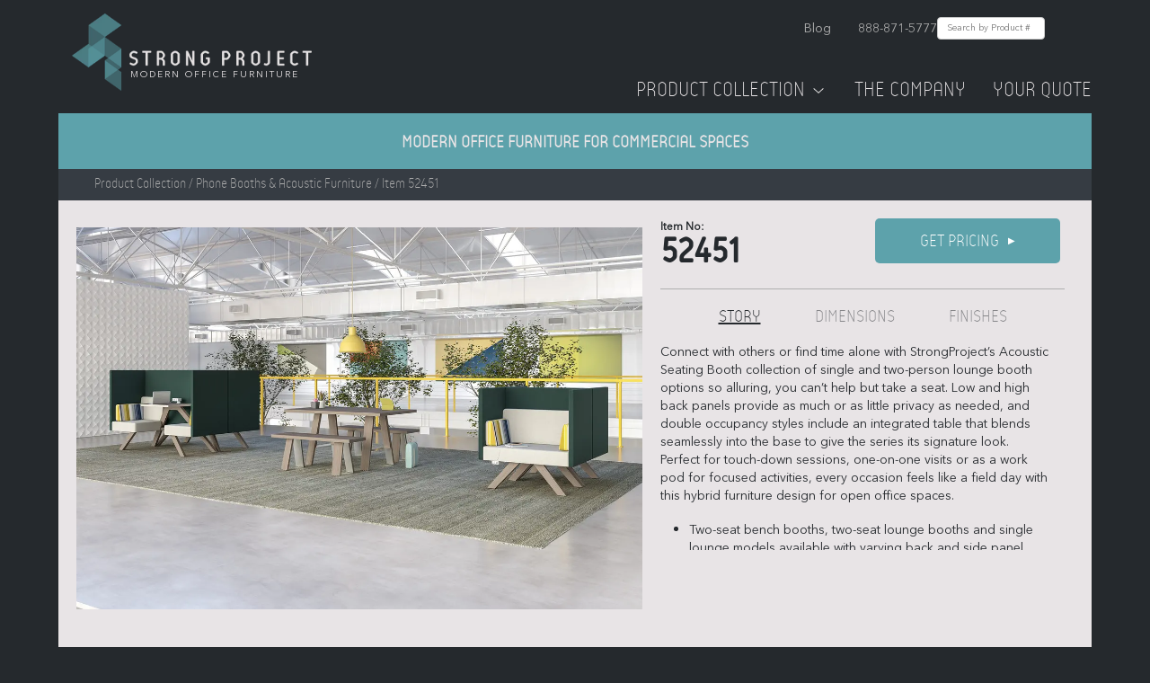

--- FILE ---
content_type: text/html; charset=utf-8
request_url: https://strongproject.com/catalog/acoustic-office-furniture-sound-absorbing/52451
body_size: 13721
content:
<!DOCTYPE html><html><head><meta charSet="utf-8"/><meta name="viewport" content="width=device-width, initial-scale=1, maximum-scale=1, minimum-scale=1"/><link rel="preload" href="/assets/fonts/reso/314F8F_3_0.woff2" as="font" type="font/woff2" crossorigin="anonymous"/><link rel="preload" href="/assets/fonts/reso/314F8F_0_0.woff2" as="font" type="font/woff2" crossorigin="anonymous"/><link rel="preload" href="/assets/fonts/avenir/0b79d335-83f4-416a-b9b7-0e81d6258db7.woff2" as="font" type="font/woff2" crossorigin="anonymous"/><link rel="preload" as="image" imageSrcSet="/_next/image?url=%2Fassets%2Fimages%2Fstrongproject-logo%402x.png&amp;w=384&amp;q=75 1x, /_next/image?url=%2Fassets%2Fimages%2Fstrongproject-logo%402x.png&amp;w=640&amp;q=75 2x" fetchPriority="high"/><link rel="preload" as="image" imageSrcSet="/_next/image?url=%2Fassets%2Fimages%2Ftestimonial.png&amp;w=640&amp;q=75 640w, /_next/image?url=%2Fassets%2Fimages%2Ftestimonial.png&amp;w=750&amp;q=75 750w, /_next/image?url=%2Fassets%2Fimages%2Ftestimonial.png&amp;w=828&amp;q=75 828w, /_next/image?url=%2Fassets%2Fimages%2Ftestimonial.png&amp;w=1080&amp;q=75 1080w, /_next/image?url=%2Fassets%2Fimages%2Ftestimonial.png&amp;w=1200&amp;q=75 1200w, /_next/image?url=%2Fassets%2Fimages%2Ftestimonial.png&amp;w=1920&amp;q=75 1920w, /_next/image?url=%2Fassets%2Fimages%2Ftestimonial.png&amp;w=2048&amp;q=75 2048w, /_next/image?url=%2Fassets%2Fimages%2Ftestimonial.png&amp;w=3840&amp;q=75 3840w" imageSizes="100vw" fetchPriority="high"/><title>Modern Office Furniture | StrongProject</title><meta name="description" content="Shop our best in class modern office furniture for commercial office spaces including modern cubicles, sit stand desks &amp; more. Browse the latest furniture trends!"/><meta property="og:title" content="Modern Office Furniture | StrongProject"/><meta property="og:description" content="Shop our best in class modern office furniture for commercial office spaces including modern cubicles, sit stand desks &amp; more. Browse the latest furniture trends!"/><link rel="icon" href="/favicon.png"/><meta name="next-head-count" content="12"/><link rel="preload" href="/_next/static/css/180343d8fae26ffb.css" as="style"/><link rel="stylesheet" href="/_next/static/css/180343d8fae26ffb.css" data-n-g=""/><link rel="preload" href="/_next/static/css/9698625b72beb371.css" as="style"/><link rel="stylesheet" href="/_next/static/css/9698625b72beb371.css" data-n-p=""/><noscript data-n-css=""></noscript><script defer="" nomodule="" src="/_next/static/chunks/polyfills-c67a75d1b6f99dc8.js"></script><script src="/_next/static/chunks/webpack-a707e99c69361791.js" defer=""></script><script src="/_next/static/chunks/framework-1594f84e519182f7.js" defer=""></script><script src="/_next/static/chunks/main-acbc836e0bbba879.js" defer=""></script><script src="/_next/static/chunks/pages/_app-207139c3413c1a91.js" defer=""></script><script src="/_next/static/chunks/4d13b8f5-7f747a37116e1bf7.js" defer=""></script><script src="/_next/static/chunks/4684-af68e9ba12d09aa4.js" defer=""></script><script src="/_next/static/chunks/3744-8c689e02ab78cce9.js" defer=""></script><script src="/_next/static/chunks/1166-1d12bd1631b84b82.js" defer=""></script><script src="/_next/static/chunks/4764-de48ca6fe205346d.js" defer=""></script><script src="/_next/static/chunks/pages/catalog/%5Bcategory%5D/%5Bid%5D-cf1febc763d61873.js" defer=""></script><script src="/_next/static/PKOIuRNVP8KI1c_iKYL9F/_buildManifest.js" defer=""></script><script src="/_next/static/PKOIuRNVP8KI1c_iKYL9F/_ssgManifest.js" defer=""></script></head><body><div id="__next"><div id="spApp" class="mainContainer"><div class="Header_header__E1Wv4"><div class="Header_topRow__3bYFo"><a href="/"><div class="Header_logo__sVu15"><img alt="StrongProject Modern Office Furniture Logo" fetchPriority="high" width="267" height="86" decoding="async" data-nimg="1" style="color:transparent" srcSet="/_next/image?url=%2Fassets%2Fimages%2Fstrongproject-logo%402x.png&amp;w=384&amp;q=75 1x, /_next/image?url=%2Fassets%2Fimages%2Fstrongproject-logo%402x.png&amp;w=640&amp;q=75 2x" src="/_next/image?url=%2Fassets%2Fimages%2Fstrongproject-logo%402x.png&amp;w=640&amp;q=75"/><div class="Header_tagline__JMKr1">Modern Office Furniture</div></div></a><button class="Header_hamburgerButton__GDfK6" aria-label="Toggle mobile menu"><img alt="Open Menu" loading="lazy" width="24" height="24" decoding="async" data-nimg="1" style="color:transparent" srcSet="/_next/image?url=%2Fassets%2Ficons%2Fmobile-menu.png&amp;w=32&amp;q=75 1x, /_next/image?url=%2Fassets%2Ficons%2Fmobile-menu.png&amp;w=48&amp;q=75 2x" src="/_next/image?url=%2Fassets%2Ficons%2Fmobile-menu.png&amp;w=48&amp;q=75"/></button><div class="Header_linksContainer__nVsis"><div class="Header_topLinks__V55m7"><a href="https://strongproject.com/office-furniture-blog" target="_blank" rel="noopener noreferrer">Blog</a><a href="tel:8888715777">888-871-5777</a><form class="SearchBar_searchForm__zxgqW"><input type="text" placeholder="Search by Product #" class="SearchBar_searchInput__k4277" value=""/></form></div><div class="Header_navLinks__Er7mR"><a href="/office-furniture-los-angeles">Product Collection<!-- --> <img alt="Dropdown arrow" loading="lazy" width="20" height="20" decoding="async" data-nimg="1" style="color:transparent" srcSet="/_next/image?url=%2Fassets%2Ficons%2FdownArrow.png&amp;w=32&amp;q=75 1x, /_next/image?url=%2Fassets%2Ficons%2FdownArrow.png&amp;w=48&amp;q=75 2x" src="/_next/image?url=%2Fassets%2Ficons%2FdownArrow.png&amp;w=48&amp;q=75"/></a><a href="/modern-office-furniture">The Company</a><a style="cursor:pointer">Your Quote<!-- --> </a></div></div></div><div class="Header_topBanner__tswBm"><h1>Modern Office Furniture for Commercial Spaces</h1></div><div class="MegaMenu_megaMenu__2_6qW"><div class="MegaMenu_categoryMain__X8OSO"><a href="/hybrid-workplace-office-design"><div style="cursor:pointer"><div class="MegaMenu_category__lhbuu"><div class="MegaMenu_icon__VhPUY"><img alt="StrongProject Modern Office Furniture Logo" loading="lazy" width="40" height="40" decoding="async" data-nimg="1" style="color:transparent" srcSet="/_next/image?url=%2Fassets%2Ficons%2Fdark%2Fhybrid-office.png&amp;w=48&amp;q=75 1x, /_next/image?url=%2Fassets%2Ficons%2Fdark%2Fhybrid-office.png&amp;w=96&amp;q=75 2x" src="/_next/image?url=%2Fassets%2Ficons%2Fdark%2Fhybrid-office.png&amp;w=96&amp;q=75"/></div><div class="MegaMenu_text___hmFs"><div class="MegaMenu_title__cVSZT">Hybrid Furniture</div><div class="MegaMenu_description__X7BAw">Furniture that&#x27;s purpose-built for hybrid work models</div></div></div></div></a><a href="/office-furniture-desk"><div style="cursor:pointer"><div class="MegaMenu_category__lhbuu"><div class="MegaMenu_icon__VhPUY"><img alt="StrongProject Modern Office Furniture Logo" loading="lazy" width="40" height="40" decoding="async" data-nimg="1" style="color:transparent" srcSet="/_next/image?url=%2Fassets%2Ficons%2Fdark%2Foffice-furniture-desk.png&amp;w=48&amp;q=75 1x, /_next/image?url=%2Fassets%2Ficons%2Fdark%2Foffice-furniture-desk.png&amp;w=96&amp;q=75 2x" src="/_next/image?url=%2Fassets%2Ficons%2Fdark%2Foffice-furniture-desk.png&amp;w=96&amp;q=75"/></div><div class="MegaMenu_text___hmFs"><div class="MegaMenu_title__cVSZT">Modern Office Desks</div><div class="MegaMenu_description__X7BAw">Height-adjustable with the latest designs</div></div></div></div></a><a href="/modular-office-furniture-workstation-cubicle"><div style="cursor:pointer"><div class="MegaMenu_category__lhbuu"><div class="MegaMenu_icon__VhPUY"><img alt="StrongProject Modern Office Furniture Logo" loading="lazy" width="40" height="40" decoding="async" data-nimg="1" style="color:transparent" srcSet="/_next/image?url=%2Fassets%2Ficons%2Fdark%2Fmodular-office-furniture-workstation-cubicle.png&amp;w=48&amp;q=75 1x, /_next/image?url=%2Fassets%2Ficons%2Fdark%2Fmodular-office-furniture-workstation-cubicle.png&amp;w=96&amp;q=75 2x" src="/_next/image?url=%2Fassets%2Ficons%2Fdark%2Fmodular-office-furniture-workstation-cubicle.png&amp;w=96&amp;q=75"/></div><div class="MegaMenu_text___hmFs"><div class="MegaMenu_title__cVSZT">Modern Cubicles</div><div class="MegaMenu_description__X7BAw">Modular workstations with the latest technology</div></div></div></div></a><a href="/modern-conference-tables"><div style="cursor:pointer"><div class="MegaMenu_category__lhbuu"><div class="MegaMenu_icon__VhPUY"><img alt="StrongProject Modern Office Furniture Logo" loading="lazy" width="40" height="40" decoding="async" data-nimg="1" style="color:transparent" srcSet="/_next/image?url=%2Fassets%2Ficons%2Fdark%2Fmodern-conference-tables.png&amp;w=48&amp;q=75 1x, /_next/image?url=%2Fassets%2Ficons%2Fdark%2Fmodern-conference-tables.png&amp;w=96&amp;q=75 2x" src="/_next/image?url=%2Fassets%2Ficons%2Fdark%2Fmodern-conference-tables.png&amp;w=96&amp;q=75"/></div><div class="MegaMenu_text___hmFs"><div class="MegaMenu_title__cVSZT">Conference Tables</div><div class="MegaMenu_description__X7BAw">High-quality conference and boardroom tables</div></div></div></div></a><a href="/collaboration-furniture"><div style="cursor:pointer"><div class="MegaMenu_category__lhbuu"><div class="MegaMenu_icon__VhPUY"><img alt="StrongProject Modern Office Furniture Logo" loading="lazy" width="40" height="40" decoding="async" data-nimg="1" style="color:transparent" srcSet="/_next/image?url=%2Fassets%2Ficons%2Fdark%2Fcollaboration-furniture.png&amp;w=48&amp;q=75 1x, /_next/image?url=%2Fassets%2Ficons%2Fdark%2Fcollaboration-furniture.png&amp;w=96&amp;q=75 2x" src="/_next/image?url=%2Fassets%2Ficons%2Fdark%2Fcollaboration-furniture.png&amp;w=96&amp;q=75"/></div><div class="MegaMenu_text___hmFs"><div class="MegaMenu_title__cVSZT">Collaborative Furniture</div><div class="MegaMenu_description__X7BAw">Facilitate creativity and innovation</div></div></div></div></a><a href="/acoustic-office-furniture-sound-absorbing"><div style="cursor:pointer"><div class="MegaMenu_category__lhbuu"><div class="MegaMenu_icon__VhPUY"><img alt="StrongProject Modern Office Furniture Logo" loading="lazy" width="40" height="40" decoding="async" data-nimg="1" style="color:transparent" srcSet="/_next/image?url=%2Fassets%2Ficons%2Fdark%2Facoustic-office-furniture-sound-absorbing.png&amp;w=48&amp;q=75 1x, /_next/image?url=%2Fassets%2Ficons%2Fdark%2Facoustic-office-furniture-sound-absorbing.png&amp;w=96&amp;q=75 2x" src="/_next/image?url=%2Fassets%2Ficons%2Fdark%2Facoustic-office-furniture-sound-absorbing.png&amp;w=96&amp;q=75"/></div><div class="MegaMenu_text___hmFs"><div class="MegaMenu_title__cVSZT">Acoustic Furniture &amp; Phone Booths</div><div class="MegaMenu_description__X7BAw">Create islands of intimate social space and privacy</div></div></div></div></a></div><div class="MegaMenu_categorySecondary__iDZHx"><a href="/reception-desk-station-office"><div style="cursor:pointer"><div class="MegaMenu_category__lhbuu"><div class="MegaMenu_text___hmFs"><div class="MegaMenu_title__cVSZT">Modern Reception Desks</div></div></div></div></a><a href="/office-chair"><div style="cursor:pointer"><div class="MegaMenu_category__lhbuu"><div class="MegaMenu_text___hmFs"><div class="MegaMenu_title__cVSZT">Modern Office Chairs</div></div></div></div></a><a href="/adjustable-height-desks"><div style="cursor:pointer"><div class="MegaMenu_category__lhbuu"><div class="MegaMenu_text___hmFs"><div class="MegaMenu_title__cVSZT">Modern Standing Desks</div></div></div></div></a><a href="/training-room-tables"><div style="cursor:pointer"><div class="MegaMenu_category__lhbuu"><div class="MegaMenu_text___hmFs"><div class="MegaMenu_title__cVSZT">Training Room Tables &amp; Breakroom</div></div></div></div></a><a href="/office-social-distancing-barrier-cubicle"><div style="cursor:pointer"><div class="MegaMenu_category__lhbuu"><div class="MegaMenu_text___hmFs"><div class="MegaMenu_title__cVSZT">Social Distancing Furniture</div></div></div></div></a><a href="/filing-system-cabinet"><div style="cursor:pointer"><div class="MegaMenu_category__lhbuu"><div class="MegaMenu_text___hmFs"><div class="MegaMenu_title__cVSZT">Office Storage Cabinets &amp; Wall Units</div></div></div></div></a><a href="/custom-office-furniture"><div style="cursor:pointer"><div class="MegaMenu_category__lhbuu"><div class="MegaMenu_text___hmFs"><div class="MegaMenu_title__cVSZT">Custom Office Furniture</div></div></div></div></a><a href="/occasional-end-coffee-table"><div style="cursor:pointer"><div class="MegaMenu_category__lhbuu"><div class="MegaMenu_text___hmFs"><div class="MegaMenu_title__cVSZT">Occasional &amp; Laptop Tables</div></div></div></div></a><br/><a href="/office-furniture-los-angeles"><div style="cursor:pointer"><div class="MegaMenu_category__lhbuu"><div class="MegaMenu_text___hmFs"><div class="MegaMenu_title__cVSZT">See full collection</div></div></div></div></a></div><div class="MegaMenu_testimonial__60xiU"><div class="MegaMenu_title__cVSZT">From blueprint to reality, Strong Project is the cutting edge resource for Modern Office Design and furnishing Creative Office Spaces.<br/><br/> See how Strong Project worked with these company leaders to bring their office to life:</div><div class="MegaMenu_imageContainer__dulFD"><a href="/modern-office-interiors"><img alt="Strong Project testimonial video" fetchPriority="high" decoding="async" data-nimg="fill" class="MegaMenu_image__3NysV" style="position:absolute;height:100%;width:100%;left:0;top:0;right:0;bottom:0;object-fit:cover;color:transparent" sizes="100vw" srcSet="/_next/image?url=%2Fassets%2Fimages%2Ftestimonial.png&amp;w=640&amp;q=75 640w, /_next/image?url=%2Fassets%2Fimages%2Ftestimonial.png&amp;w=750&amp;q=75 750w, /_next/image?url=%2Fassets%2Fimages%2Ftestimonial.png&amp;w=828&amp;q=75 828w, /_next/image?url=%2Fassets%2Fimages%2Ftestimonial.png&amp;w=1080&amp;q=75 1080w, /_next/image?url=%2Fassets%2Fimages%2Ftestimonial.png&amp;w=1200&amp;q=75 1200w, /_next/image?url=%2Fassets%2Fimages%2Ftestimonial.png&amp;w=1920&amp;q=75 1920w, /_next/image?url=%2Fassets%2Fimages%2Ftestimonial.png&amp;w=2048&amp;q=75 2048w, /_next/image?url=%2Fassets%2Fimages%2Ftestimonial.png&amp;w=3840&amp;q=75 3840w" src="/_next/image?url=%2Fassets%2Fimages%2Ftestimonial.png&amp;w=3840&amp;q=75"/></a></div></div></div><div class="ShoppingCartSidebar_shoppingCartSidebar__hNsGM"><div class="ShoppingCartSidebar_cart__eJNXe"><div class="ShoppingCartSidebar_shoppingCart__Sjp0x"><div class="ShoppingCartSidebar_title__Wx5V4">Request a quote on the following:</div><div class="ShoppingCartSidebar_cartItemContainer__YU_kj"></div><div class="ShoppingCartSidebar_yourInfo__DxXFs"><div class="ShoppingCartSidebar_title__Wx5V4">Your Info</div><div><form><input type="hidden" name="formLoadTime" value="1768555237182"/><div class="ShoppingCartSidebar_fieldAndError__P9ogK"><input placeholder="Name" name="name"/></div><div class="ShoppingCartSidebar_fieldAndError__P9ogK"><input placeholder="Company" name="company"/></div><div class="ShoppingCartSidebar_fieldAndError__P9ogK"><input placeholder="Phone Number" type="tel" name="phoneNumber"/></div><div class="ShoppingCartSidebar_fieldAndError__P9ogK"><input placeholder="Email" type="email" name="email"/></div><div class="ShoppingCartSidebar_fieldAndError__P9ogK"><input placeholder="City" name="city"/></div><div class="ShoppingCartSidebar_fieldAndError__P9ogK"><select name="state"><option value="" disabled="" selected="">Select State</option><option value="AL">Alabama</option><option value="AK">Alaska</option><option value="AZ">Arizona</option><option value="AR">Arkansas</option><option value="CA">California</option><option value="CO">Colorado</option><option value="CT">Connecticut</option><option value="DE">Delaware</option><option value="FL">Florida</option><option value="GA">Georgia</option><option value="HI">Hawaii</option><option value="ID">Idaho</option><option value="IL">Illinois</option><option value="IN">Indiana</option><option value="IA">Iowa</option><option value="KS">Kansas</option><option value="KY">Kentucky</option><option value="LA">Louisiana</option><option value="ME">Maine</option><option value="MD">Maryland</option><option value="MA">Massachusetts</option><option value="MI">Michigan</option><option value="MN">Minnesota</option><option value="MS">Mississippi</option><option value="MO">Missouri</option><option value="MT">Montana</option><option value="NE">Nebraska</option><option value="NV">Nevada</option><option value="NH">New Hampshire</option><option value="NJ">New Jersey</option><option value="NM">New Mexico</option><option value="NY">New York</option><option value="NC">North Carolina</option><option value="ND">North Dakota</option><option value="OH">Ohio</option><option value="OK">Oklahoma</option><option value="OR">Oregon</option><option value="PA">Pennsylvania</option><option value="RI">Rhode Island</option><option value="SC">South Carolina</option><option value="SD">South Dakota</option><option value="TN">Tennessee</option><option value="TX">Texas</option><option value="UT">Utah</option><option value="VT">Vermont</option><option value="VA">Virginia</option><option value="WA">Washington</option><option value="WV">West Virginia</option><option value="WI">Wisconsin</option><option value="WY">Wyoming</option></select></div><div class="ShoppingCartSidebar_fieldAndError__P9ogK"><textarea placeholder="Project Details" name="projectDetails"></textarea></div><div class="ShoppingCartSidebar_fieldAndError__P9ogK"><input type="text" name="website" style="display:none"/></div><button type="submit" class="ShoppingCartSidebar_submitButton__1lslm">Submit</button></form></div></div></div></div></div><div class="ShoppingCartSidebar_modal__Rx35L "></div><div class="Header_mobileMenuOverlay__VXZF4 "><div class="Header_mobileMenuContent__0mfpY"><button class="Header_mobileMenuCloseButton__Gd_Fn"><img alt="Close Menu" loading="lazy" width="24" height="24" decoding="async" data-nimg="1" style="color:transparent" srcSet="/_next/image?url=%2Fassets%2Ficons%2Fclose.png&amp;w=32&amp;q=75 1x, /_next/image?url=%2Fassets%2Ficons%2Fclose.png&amp;w=48&amp;q=75 2x" src="/_next/image?url=%2Fassets%2Ficons%2Fclose.png&amp;w=48&amp;q=75"/></button><a href="/">Home</a><a href="/office-furniture-los-angeles">Our Collection</a><a href="/modern-office-furniture">The Company</a><button>Your Quote<!-- --> </button></div></div><div class="Header_mobileCartOverlay__f_q3_ "><div class="Header_mobileCartContent__VkOKY"><div class="Header_mobileCartHeader__0OJvb"><h2>Your Quote</h2><button class="Header_closeButton__496Xd"><img alt="Close" loading="lazy" width="24" height="24" decoding="async" data-nimg="1" style="color:transparent" srcSet="/_next/image?url=%2Fassets%2Ficons%2Fclose.png&amp;w=32&amp;q=75 1x, /_next/image?url=%2Fassets%2Ficons%2Fclose.png&amp;w=48&amp;q=75 2x" src="/_next/image?url=%2Fassets%2Ficons%2Fclose.png&amp;w=48&amp;q=75"/></button></div><div class="Header_mobileCartScrollContainer__4I10i"><div class="Header_mobileCartItems__5zGpD"><p>Your quote is empty</p></div><div class="Header_mobileCartForm__qWdXs"><div class="Header_title__g45rz">Your Info</div><form><input type="hidden" name="formLoadTime" value="1768555237179"/><div class="Header_fieldAndError__j1p7u"><input placeholder="Name" name="name"/></div><div class="Header_fieldAndError__j1p7u"><input placeholder="Company" name="company"/></div><div class="Header_fieldAndError__j1p7u"><input placeholder="Phone Number" type="tel" name="phoneNumber"/></div><div class="Header_fieldAndError__j1p7u"><input placeholder="Email" type="email" name="email"/></div><div class="Header_fieldAndError__j1p7u"><input placeholder="City" name="city"/></div><div class="Header_fieldAndError__j1p7u"><select name="state" class="Header_select__EfoEw"><option value="" disabled="" selected="">Select State</option><option value="AL">Alabama</option><option value="AK">Alaska</option><option value="AZ">Arizona</option><option value="AR">Arkansas</option><option value="CA">California</option><option value="CO">Colorado</option><option value="CT">Connecticut</option><option value="DE">Delaware</option><option value="FL">Florida</option><option value="GA">Georgia</option><option value="HI">Hawaii</option><option value="ID">Idaho</option><option value="IL">Illinois</option><option value="IN">Indiana</option><option value="IA">Iowa</option><option value="KS">Kansas</option><option value="KY">Kentucky</option><option value="LA">Louisiana</option><option value="ME">Maine</option><option value="MD">Maryland</option><option value="MA">Massachusetts</option><option value="MI">Michigan</option><option value="MN">Minnesota</option><option value="MS">Mississippi</option><option value="MO">Missouri</option><option value="MT">Montana</option><option value="NE">Nebraska</option><option value="NV">Nevada</option><option value="NH">New Hampshire</option><option value="NJ">New Jersey</option><option value="NM">New Mexico</option><option value="NY">New York</option><option value="NC">North Carolina</option><option value="ND">North Dakota</option><option value="OH">Ohio</option><option value="OK">Oklahoma</option><option value="OR">Oregon</option><option value="PA">Pennsylvania</option><option value="RI">Rhode Island</option><option value="SC">South Carolina</option><option value="SD">South Dakota</option><option value="TN">Tennessee</option><option value="TX">Texas</option><option value="UT">Utah</option><option value="VT">Vermont</option><option value="VA">Virginia</option><option value="WA">Washington</option><option value="WV">West Virginia</option><option value="WI">Wisconsin</option><option value="WY">Wyoming</option></select></div><div class="Header_fieldAndError__j1p7u"><textarea placeholder="Project Details" name="projectDetails"></textarea></div><div class="Header_fieldAndError__j1p7u"><input type="text" name="website" style="display:none"/></div><button type="submit" class="Header_submitButton__VZPhx">Submit</button></form></div></div></div></div></div><div class="id_productPage___omzx"><div class="BreadcrumbBar_breadcrumbBar__TURcP"><div class="BreadcrumbBar_links__e83Fu"><span>Product Collection</span> / <!-- -->Phone Booths &amp; Acoustic Furniture<!-- --> / Item 52451</div></div><div class="id_productDetailContainer__w8F_5"><div class="row"><div class="col"><div class="ProductDetail_productDetail__1RCnn"><div class="ProductDetail_leftColumn__bnzNm"><div class="ProductDetail_imageContainer__NthEp"><img loading="lazy" decoding="async" data-nimg="fill" class="ProductDetail_image__hBh1K" style="position:absolute;height:100%;width:100%;left:0;top:0;right:0;bottom:0;color:transparent" sizes="100vw" srcSet="/_next/image?url=https%3A%2F%2Fimages.ctfassets.net%2F7j0ebn7o8am7%2F36NXcah81ee9YTsSqcMe2g%2F239a0424aed80f647ff4197917faac4e%2F62e6c2a24919b.jpg&amp;w=640&amp;q=75 640w, /_next/image?url=https%3A%2F%2Fimages.ctfassets.net%2F7j0ebn7o8am7%2F36NXcah81ee9YTsSqcMe2g%2F239a0424aed80f647ff4197917faac4e%2F62e6c2a24919b.jpg&amp;w=750&amp;q=75 750w, /_next/image?url=https%3A%2F%2Fimages.ctfassets.net%2F7j0ebn7o8am7%2F36NXcah81ee9YTsSqcMe2g%2F239a0424aed80f647ff4197917faac4e%2F62e6c2a24919b.jpg&amp;w=828&amp;q=75 828w, /_next/image?url=https%3A%2F%2Fimages.ctfassets.net%2F7j0ebn7o8am7%2F36NXcah81ee9YTsSqcMe2g%2F239a0424aed80f647ff4197917faac4e%2F62e6c2a24919b.jpg&amp;w=1080&amp;q=75 1080w, /_next/image?url=https%3A%2F%2Fimages.ctfassets.net%2F7j0ebn7o8am7%2F36NXcah81ee9YTsSqcMe2g%2F239a0424aed80f647ff4197917faac4e%2F62e6c2a24919b.jpg&amp;w=1200&amp;q=75 1200w, /_next/image?url=https%3A%2F%2Fimages.ctfassets.net%2F7j0ebn7o8am7%2F36NXcah81ee9YTsSqcMe2g%2F239a0424aed80f647ff4197917faac4e%2F62e6c2a24919b.jpg&amp;w=1920&amp;q=75 1920w, /_next/image?url=https%3A%2F%2Fimages.ctfassets.net%2F7j0ebn7o8am7%2F36NXcah81ee9YTsSqcMe2g%2F239a0424aed80f647ff4197917faac4e%2F62e6c2a24919b.jpg&amp;w=2048&amp;q=75 2048w, /_next/image?url=https%3A%2F%2Fimages.ctfassets.net%2F7j0ebn7o8am7%2F36NXcah81ee9YTsSqcMe2g%2F239a0424aed80f647ff4197917faac4e%2F62e6c2a24919b.jpg&amp;w=3840&amp;q=75 3840w" src="/_next/image?url=https%3A%2F%2Fimages.ctfassets.net%2F7j0ebn7o8am7%2F36NXcah81ee9YTsSqcMe2g%2F239a0424aed80f647ff4197917faac4e%2F62e6c2a24919b.jpg&amp;w=3840&amp;q=75"/></div></div><div class="ProductDetail_rightColumn__exYvj"><div class="ProductDetail_productAndPurchase__mf1ac"><div class="ProductDetail_productNumber__cQz4R"><div class="ProductDetail_preNumber__OtWaG">Item No:</div><div class="ProductDetail_number__6aL0K">52451</div></div><div class="ProductDetail_getPricing__9PloA"><div class="ProductDetail_getPricingButton__4pFCS">Get Pricing <div class="ProductDetail_arrow__B_N6g">▶</div></div></div></div><div class="ProductDetail_story__T6Saw"><div class="ProductDetail_detailsTabs__td9RL"><div class="ProductDetail_tabLink__cTrhr ProductDetail_activeTab__Fk_4x">Story</div><div class="ProductDetail_tabLink__cTrhr false">Dimensions</div><div class="ProductDetail_tabLink__cTrhr false">Finishes</div></div><div class="ProductDetail_detailsText__mCR_S"><p>Connect with others or find time alone with StrongProject’s Acoustic Seating Booth collection of single and two-person lounge booth options so alluring, you can’t help but take a seat. Low and high back panels provide as much or as little privacy as needed, and double occupancy styles include an integrated table that blends seamlessly into the base to give the series its signature look. Perfect for touch-down sessions, one-on-one visits or as a work pod for focused activities, every occasion feels like a field day with this hybrid furniture design for open office spaces.</p><ul><li><p>Two-seat bench booths, two-seat lounge booths and single lounge models available with varying back and side panel options.</p></li><li><p>Two-seat lounge booths feature back and arm cushions that may be interchanged to facilitate alternate directional seating.</p></li><li><p>Table top surface options include ash veneer or laminate, with exposed plywood edge.</p></li><li><p>Legs offered in solid ash in all standard and custom finishes.</p></li><li><p>Various power units available, including a table mount option for staying charged and connected.</p></li><li><p>60”W and 72”W benches also offered.</p></li></ul><p>Add this design to your <b>&quot;GET PRICING&quot;</b> Request and we’ll reach out to find out more about you requirements so we can provide a <b>test-fit and budget estimate</b> for your particular space.</p><p><b><i>We specialize in outfitting entire commercial office spaces with modern business furniture.</i></b> <i>At your disposal is our expert team of Project Consultants to help make your furniture planning and purchasing experience easy and within your budget.</i></p></div></div></div></div></div></div><div class="id_alsoInThisSeries__3QL6Y row"><div class="col"><div class="row"><div class="id_title__J8z_7">Also in this series:</div></div><div class="row"><div class="AlsoInSeries_carousel__PAOyQ"><div class="AlsoInSeries_desktopView__lia9c"><div class="slick-slider slick-initialized" dir="ltr"><button type="button" data-role="none" class="slick-arrow slick-prev slick-disabled" style="display:block"> <!-- -->Previous</button><div class="slick-list"><div class="slick-track" style="width:260%;left:0%"><div data-index="0" class="slick-slide slick-active slick-current" tabindex="-1" aria-hidden="false" style="outline:none;width:7.6923076923076925%"><div><a href="/catalog/acoustic-office-furniture-sound-absorbing/52463"><div class="SeriesThumb_seriesThumb__hjoxk"><div class="SeriesThumb_productNumber___5jq7"></div><img src="https://images.ctfassets.net/7j0ebn7o8am7/2HmvMZrti126Wh65h1IsbH/ff2db63107de1d8e9205c4f244f92842/62e6c2b13037a.jpg"/></div></a></div></div><div data-index="1" class="slick-slide slick-active" tabindex="-1" aria-hidden="false" style="outline:none;width:7.6923076923076925%"><div><a href="/catalog/acoustic-office-furniture-sound-absorbing/52462"><div class="SeriesThumb_seriesThumb__hjoxk"><div class="SeriesThumb_productNumber___5jq7"></div><img src="https://images.ctfassets.net/7j0ebn7o8am7/79PHwOtb92tZKb1LyPver1/d0a5f7aec8db029db72b1e4154b66b3a/62e6c2b09ea6c.jpg"/></div></a></div></div><div data-index="2" class="slick-slide slick-active" tabindex="-1" aria-hidden="false" style="outline:none;width:7.6923076923076925%"><div><a href="/catalog/acoustic-office-furniture-sound-absorbing/52461"><div class="SeriesThumb_seriesThumb__hjoxk"><div class="SeriesThumb_productNumber___5jq7"></div><img src="https://images.ctfassets.net/7j0ebn7o8am7/5bX9YviEnOm16TYbFShTPy/af06d192a968c2cfdc9f51134fbefdc1/62e6c2b034988.jpg"/></div></a></div></div><div data-index="3" class="slick-slide slick-active" tabindex="-1" aria-hidden="false" style="outline:none;width:7.6923076923076925%"><div><a href="/catalog/acoustic-office-furniture-sound-absorbing/52460"><div class="SeriesThumb_seriesThumb__hjoxk"><div class="SeriesThumb_productNumber___5jq7"></div><img src="https://images.ctfassets.net/7j0ebn7o8am7/2EJiPnRRYYFLDJ9tr5X2Bj/f533a53562dd4f13e74c019c67987082/62e6c2aec2721.jpg"/></div></a></div></div><div data-index="4" class="slick-slide slick-active" tabindex="-1" aria-hidden="false" style="outline:none;width:7.6923076923076925%"><div><a href="/catalog/acoustic-office-furniture-sound-absorbing/52459"><div class="SeriesThumb_seriesThumb__hjoxk"><div class="SeriesThumb_productNumber___5jq7"></div><img src="https://images.ctfassets.net/7j0ebn7o8am7/6TnH8laFhr6lE6PcaktppS/2eaaa90489c08edc020d584141b2933b/62e6c2ae58788.jpg"/></div></a></div></div><div data-index="5" class="slick-slide" tabindex="-1" aria-hidden="true" style="outline:none;width:7.6923076923076925%"><div><a href="/catalog/acoustic-office-furniture-sound-absorbing/52458"><div class="SeriesThumb_seriesThumb__hjoxk"><div class="SeriesThumb_productNumber___5jq7"></div><img src="https://images.ctfassets.net/7j0ebn7o8am7/56pQYxDRux6hF6lrEHBrvz/7469047b3b6f469e610c1a5209a2a550/62e6c2add7788.jpg"/></div></a></div></div><div data-index="6" class="slick-slide" tabindex="-1" aria-hidden="true" style="outline:none;width:7.6923076923076925%"><div><a href="/catalog/acoustic-office-furniture-sound-absorbing/52457"><div class="SeriesThumb_seriesThumb__hjoxk"><div class="SeriesThumb_productNumber___5jq7"></div><img src="https://images.ctfassets.net/7j0ebn7o8am7/6pp2bezCTRJu58GC6dHoWc/aa5a36d77c5fcfef7e5d8aea51bd4324/62e6c2ab57ea1.jpg"/></div></a></div></div><div data-index="7" class="slick-slide" tabindex="-1" aria-hidden="true" style="outline:none;width:7.6923076923076925%"><div><a href="/catalog/acoustic-office-furniture-sound-absorbing/52456"><div class="SeriesThumb_seriesThumb__hjoxk"><div class="SeriesThumb_productNumber___5jq7"></div><img src="https://images.ctfassets.net/7j0ebn7o8am7/55PwjUeIygrE7H9D3gmC5z/e58a8a78d7636772043b136de2616793/62e6c2aaa09ed.jpg"/></div></a></div></div><div data-index="8" class="slick-slide" tabindex="-1" aria-hidden="true" style="outline:none;width:7.6923076923076925%"><div><a href="/catalog/acoustic-office-furniture-sound-absorbing/52455"><div class="SeriesThumb_seriesThumb__hjoxk"><div class="SeriesThumb_productNumber___5jq7"></div><img src="https://images.ctfassets.net/7j0ebn7o8am7/10tIH7I1GpSm0av91j4Z5k/9575dd2115c797a0c04257bdedefb597/62e6c2a9e5311.jpg"/></div></a></div></div><div data-index="9" class="slick-slide" tabindex="-1" aria-hidden="true" style="outline:none;width:7.6923076923076925%"><div><a href="/catalog/acoustic-office-furniture-sound-absorbing/52454"><div class="SeriesThumb_seriesThumb__hjoxk"><div class="SeriesThumb_productNumber___5jq7"></div><img src="https://images.ctfassets.net/7j0ebn7o8am7/3zUR1rwcqy3oxN4uVirb2v/9756bd70568b1f1423e943df7d23b720/62e6c2a73fbca.jpg"/></div></a></div></div><div data-index="10" class="slick-slide" tabindex="-1" aria-hidden="true" style="outline:none;width:7.6923076923076925%"><div><a href="/catalog/acoustic-office-furniture-sound-absorbing/52453"><div class="SeriesThumb_seriesThumb__hjoxk"><div class="SeriesThumb_productNumber___5jq7"></div><img src="https://images.ctfassets.net/7j0ebn7o8am7/4cAF4wDMFpKwk3iwsym31x/7ae7af8195a19ab215cd0363a1a1c232/62e6c2a4b44a8.jpg"/></div></a></div></div><div data-index="11" class="slick-slide" tabindex="-1" aria-hidden="true" style="outline:none;width:7.6923076923076925%"><div><a href="/catalog/acoustic-office-furniture-sound-absorbing/52452"><div class="SeriesThumb_seriesThumb__hjoxk"><div class="SeriesThumb_productNumber___5jq7"></div><img src="https://images.ctfassets.net/7j0ebn7o8am7/2vpRL4YWTx21zcgu4O17dG/950de5e37ec0b8fd810adcc89b24df8c/62e6c2a31b427.jpg"/></div></a></div></div><div data-index="12" class="slick-slide" tabindex="-1" aria-hidden="true" style="outline:none;width:7.6923076923076925%"><div><a href="/catalog/acoustic-office-furniture-sound-absorbing/52450"><div class="SeriesThumb_seriesThumb__hjoxk"><div class="SeriesThumb_productNumber___5jq7"></div><img src="https://images.ctfassets.net/7j0ebn7o8am7/6dRYplfr5P7lwcSCymct35/e5d7e340c7f7b5dd032bdc2a416171e3/62e6c2a161957.jpg"/></div></a></div></div></div></div><button type="button" data-role="none" class="slick-arrow slick-next" style="display:block"> <!-- -->Next</button><ul style="display:block" class="slick-dots"><li class="slick-active"><button>1</button></li><li class=""><button>2</button></li><li class=""><button>3</button></li></ul></div></div><div class="AlsoInSeries_mobileView__hnk5J"><div class="AlsoInSeries_mobileProduct__5uCVZ"><a href="/catalog/acoustic-office-furniture-sound-absorbing/52463"><div class="SeriesThumb_seriesThumb__hjoxk"><div class="SeriesThumb_productNumber___5jq7"></div><img src="https://images.ctfassets.net/7j0ebn7o8am7/2HmvMZrti126Wh65h1IsbH/ff2db63107de1d8e9205c4f244f92842/62e6c2b13037a.jpg"/></div></a></div><div class="AlsoInSeries_mobileProduct__5uCVZ"><a href="/catalog/acoustic-office-furniture-sound-absorbing/52462"><div class="SeriesThumb_seriesThumb__hjoxk"><div class="SeriesThumb_productNumber___5jq7"></div><img src="https://images.ctfassets.net/7j0ebn7o8am7/79PHwOtb92tZKb1LyPver1/d0a5f7aec8db029db72b1e4154b66b3a/62e6c2b09ea6c.jpg"/></div></a></div><div class="AlsoInSeries_mobileProduct__5uCVZ"><a href="/catalog/acoustic-office-furniture-sound-absorbing/52461"><div class="SeriesThumb_seriesThumb__hjoxk"><div class="SeriesThumb_productNumber___5jq7"></div><img src="https://images.ctfassets.net/7j0ebn7o8am7/5bX9YviEnOm16TYbFShTPy/af06d192a968c2cfdc9f51134fbefdc1/62e6c2b034988.jpg"/></div></a></div><div class="AlsoInSeries_mobileProduct__5uCVZ"><a href="/catalog/acoustic-office-furniture-sound-absorbing/52460"><div class="SeriesThumb_seriesThumb__hjoxk"><div class="SeriesThumb_productNumber___5jq7"></div><img src="https://images.ctfassets.net/7j0ebn7o8am7/2EJiPnRRYYFLDJ9tr5X2Bj/f533a53562dd4f13e74c019c67987082/62e6c2aec2721.jpg"/></div></a></div><div class="AlsoInSeries_mobileProduct__5uCVZ"><a href="/catalog/acoustic-office-furniture-sound-absorbing/52459"><div class="SeriesThumb_seriesThumb__hjoxk"><div class="SeriesThumb_productNumber___5jq7"></div><img src="https://images.ctfassets.net/7j0ebn7o8am7/6TnH8laFhr6lE6PcaktppS/2eaaa90489c08edc020d584141b2933b/62e6c2ae58788.jpg"/></div></a></div><div class="AlsoInSeries_mobileProduct__5uCVZ"><a href="/catalog/acoustic-office-furniture-sound-absorbing/52458"><div class="SeriesThumb_seriesThumb__hjoxk"><div class="SeriesThumb_productNumber___5jq7"></div><img src="https://images.ctfassets.net/7j0ebn7o8am7/56pQYxDRux6hF6lrEHBrvz/7469047b3b6f469e610c1a5209a2a550/62e6c2add7788.jpg"/></div></a></div><div class="AlsoInSeries_mobileProduct__5uCVZ"><a href="/catalog/acoustic-office-furniture-sound-absorbing/52457"><div class="SeriesThumb_seriesThumb__hjoxk"><div class="SeriesThumb_productNumber___5jq7"></div><img src="https://images.ctfassets.net/7j0ebn7o8am7/6pp2bezCTRJu58GC6dHoWc/aa5a36d77c5fcfef7e5d8aea51bd4324/62e6c2ab57ea1.jpg"/></div></a></div><div class="AlsoInSeries_mobileProduct__5uCVZ"><a href="/catalog/acoustic-office-furniture-sound-absorbing/52456"><div class="SeriesThumb_seriesThumb__hjoxk"><div class="SeriesThumb_productNumber___5jq7"></div><img src="https://images.ctfassets.net/7j0ebn7o8am7/55PwjUeIygrE7H9D3gmC5z/e58a8a78d7636772043b136de2616793/62e6c2aaa09ed.jpg"/></div></a></div><div class="AlsoInSeries_mobileProduct__5uCVZ"><a href="/catalog/acoustic-office-furniture-sound-absorbing/52455"><div class="SeriesThumb_seriesThumb__hjoxk"><div class="SeriesThumb_productNumber___5jq7"></div><img src="https://images.ctfassets.net/7j0ebn7o8am7/10tIH7I1GpSm0av91j4Z5k/9575dd2115c797a0c04257bdedefb597/62e6c2a9e5311.jpg"/></div></a></div><div class="AlsoInSeries_mobileProduct__5uCVZ"><a href="/catalog/acoustic-office-furniture-sound-absorbing/52454"><div class="SeriesThumb_seriesThumb__hjoxk"><div class="SeriesThumb_productNumber___5jq7"></div><img src="https://images.ctfassets.net/7j0ebn7o8am7/3zUR1rwcqy3oxN4uVirb2v/9756bd70568b1f1423e943df7d23b720/62e6c2a73fbca.jpg"/></div></a></div><div class="AlsoInSeries_mobileProduct__5uCVZ"><a href="/catalog/acoustic-office-furniture-sound-absorbing/52453"><div class="SeriesThumb_seriesThumb__hjoxk"><div class="SeriesThumb_productNumber___5jq7"></div><img src="https://images.ctfassets.net/7j0ebn7o8am7/4cAF4wDMFpKwk3iwsym31x/7ae7af8195a19ab215cd0363a1a1c232/62e6c2a4b44a8.jpg"/></div></a></div><div class="AlsoInSeries_mobileProduct__5uCVZ"><a href="/catalog/acoustic-office-furniture-sound-absorbing/52452"><div class="SeriesThumb_seriesThumb__hjoxk"><div class="SeriesThumb_productNumber___5jq7"></div><img src="https://images.ctfassets.net/7j0ebn7o8am7/2vpRL4YWTx21zcgu4O17dG/950de5e37ec0b8fd810adcc89b24df8c/62e6c2a31b427.jpg"/></div></a></div><div class="AlsoInSeries_mobileProduct__5uCVZ"><a href="/catalog/acoustic-office-furniture-sound-absorbing/52450"><div class="SeriesThumb_seriesThumb__hjoxk"><div class="SeriesThumb_productNumber___5jq7"></div><img src="https://images.ctfassets.net/7j0ebn7o8am7/6dRYplfr5P7lwcSCymct35/e5d7e340c7f7b5dd032bdc2a416171e3/62e6c2a161957.jpg"/></div></a></div></div></div></div></div></div></div><div class="Toastify"></div></div><div class="Footer_footer__l_IPH"><div class="Footer_footerBlocks__lmGci"><div class="Footer_footerBlockDetails__7LI5E"><h3>Modern Office Furniture</h3><p>StrongProject is your &quot;One Stop Shop&quot; for all things office and commercial furniture. From modern office desks to contemporary office chairs, we have everything you need to create a productive and stylish workspace.</p></div><div class="Footer_footerBlockDetails__7LI5E"><h3>Office Furniture Los Angeles</h3><p>Your office space is an extension of your brand. At StrongProject, we&#x27;re experts at utilizing modern commercial office furniture to reflect and elevate your brand. With an understanding of your commercial space and needs, we will work hand-in-hand with your team to design an office that will impress guests and spark the imagination of your employees and clients.</p></div></div><div class="Footer_footerLinksContainer__gycR4"><div class="Footer_footerLinksCol__ykvof"><h4>QUICK PRODUCT LINKS</h4><a href="/contemporary-office-furniture">Contemporary Office Furniture</a><a href="/office-furniture-los-angeles">Office Furniture Los Angeles</a><a href="/office-furniture-desk">Italian Office Furniture</a><a href="/innovative-cool-office-furniture">Cool Office Furniture</a><a href="/innovative-cool-office-furniture">Unique Office Furniture</a></div><div class="Footer_footerLinksCol__ykvof"><h4>INFO</h4><a href="https://strongproject.com/office-furniture-blog/">WorkPlace Design Blog</a><a href="/modern-office-furniture">About StrongProject</a><a href="/business-interior-design">Furniture Planning Services</a><a href="/modern-contemporary-office-furniture">FAQs</a><a href="/commercial-corporate-interior-design">Office Space Design</a></div><div class="Footer_footerLinksCol__ykvof"><h4>FINANCING</h4><a href="/office-furniture-leasing">Office Furniture Financing</a></div><div class="Footer_footerLinksCol__ykvof"><h4>SERVICES</h4><a href="/office-furniture-leasing">Leasing</a></div><div class="Footer_footerLinksCol__ykvof"><div class="Footer_socialLinks__ucPZG"><div class="Footer_socialLink__gotPb"><a href="https://strongproject.com/office-furniture-blog/"><img alt="Blog" loading="lazy" width="30" height="30" decoding="async" data-nimg="1" style="color:transparent" srcSet="/_next/image?url=%2Fassets%2Fimages%2Fsocial%2Fblog.webp&amp;w=32&amp;q=75 1x, /_next/image?url=%2Fassets%2Fimages%2Fsocial%2Fblog.webp&amp;w=64&amp;q=75 2x" src="/_next/image?url=%2Fassets%2Fimages%2Fsocial%2Fblog.webp&amp;w=64&amp;q=75"/></a></div><div class="Footer_socialLink__gotPb"><a href="https://www.facebook.com/pages/Strong-Project/143819419110347"><img alt="Facebook" loading="lazy" width="30" height="30" decoding="async" data-nimg="1" style="color:transparent" srcSet="/_next/image?url=%2Fassets%2Fimages%2Fsocial%2Ffacebook.webp&amp;w=32&amp;q=75 1x, /_next/image?url=%2Fassets%2Fimages%2Fsocial%2Ffacebook.webp&amp;w=64&amp;q=75 2x" src="/_next/image?url=%2Fassets%2Fimages%2Fsocial%2Ffacebook.webp&amp;w=64&amp;q=75"/></a></div><div class="Footer_socialLink__gotPb"><a href="https://twitter.com/StrongProjInc/"><img alt="Twitter" loading="lazy" width="30" height="30" decoding="async" data-nimg="1" style="color:transparent" srcSet="/_next/image?url=%2Fassets%2Fimages%2Fsocial%2Ftwitter.webp&amp;w=32&amp;q=75 1x, /_next/image?url=%2Fassets%2Fimages%2Fsocial%2Ftwitter.webp&amp;w=64&amp;q=75 2x" src="/_next/image?url=%2Fassets%2Fimages%2Fsocial%2Ftwitter.webp&amp;w=64&amp;q=75"/></a></div><div class="Footer_socialLink__gotPb"><a href="https://www.youtube.com/user/strongproject"><img alt="YouTube" loading="lazy" width="30" height="30" decoding="async" data-nimg="1" style="color:transparent" srcSet="/_next/image?url=%2Fassets%2Fimages%2Fsocial%2Fyoutube.webp&amp;w=32&amp;q=75 1x, /_next/image?url=%2Fassets%2Fimages%2Fsocial%2Fyoutube.webp&amp;w=64&amp;q=75 2x" src="/_next/image?url=%2Fassets%2Fimages%2Fsocial%2Fyoutube.webp&amp;w=64&amp;q=75"/></a></div><div class="Footer_socialLink__gotPb"><a href="http://pinterest.com/strongproject"><img alt="Pinterest" loading="lazy" width="30" height="30" decoding="async" data-nimg="1" style="color:transparent" srcSet="/_next/image?url=%2Fassets%2Fimages%2Fsocial%2Fpinterest.webp&amp;w=32&amp;q=75 1x, /_next/image?url=%2Fassets%2Fimages%2Fsocial%2Fpinterest.webp&amp;w=64&amp;q=75 2x" src="/_next/image?url=%2Fassets%2Fimages%2Fsocial%2Fpinterest.webp&amp;w=64&amp;q=75"/></a></div></div></div></div><div class="Footer_footerCopyright__NvgBV">© 2023 StrongProject Inc. / <a href="/terms-of-service">Terms and conditions</a> /<!-- --> </div></div></div></div><script id="__NEXT_DATA__" type="application/json">{"props":{"pageProps":{"data":{"product":{"productNumber":"52451","mainImage":{"metadata":{"tags":[],"concepts":[]},"sys":{"space":{"sys":{"type":"Link","linkType":"Space","id":"7j0ebn7o8am7"}},"id":"36NXcah81ee9YTsSqcMe2g","type":"Asset","createdAt":"2023-01-05T22:34:02.829Z","updatedAt":"2023-01-05T22:34:02.829Z","environment":{"sys":{"id":"master","type":"Link","linkType":"Environment"}},"publishedVersion":2,"revision":1,"locale":"en-US"},"fields":{"title":"37793","file":{"url":"//images.ctfassets.net/7j0ebn7o8am7/36NXcah81ee9YTsSqcMe2g/239a0424aed80f647ff4197917faac4e/62e6c2a24919b.jpg","details":{"size":316451,"image":{"width":1200,"height":810}},"fileName":"62e6c2a24919b.jpg","contentType":"image/jpeg"}}},"series":{"metadata":{"tags":[],"concepts":[]},"sys":{"space":{"sys":{"type":"Link","linkType":"Space","id":"7j0ebn7o8am7"}},"id":"7t8Bojee5flym2KRb61BlP","type":"Entry","createdAt":"2023-01-06T00:30:02.401Z","updatedAt":"2023-01-06T00:30:02.401Z","environment":{"sys":{"id":"master","type":"Link","linkType":"Environment"}},"publishedVersion":1,"revision":1,"contentType":{"sys":{"type":"Link","linkType":"ContentType","id":"series"}},"locale":"en-US"},"fields":{"seriesId":"2626","category":[{"sys":{"type":"Link","linkType":"Entry","id":"4fnYw77OJcZKfhPkYGsuSh"}}],"description":{"nodeType":"document","data":{},"content":[{"nodeType":"paragraph","content":[{"nodeType":"text","value":"Connect with others or find time alone with StrongProject’s Acoustic Seating Booth collection of single and two-person lounge booth options so alluring, you can’t help but take a seat. Low and high back panels provide as much or as little privacy as needed, and double occupancy styles include an integrated table that blends seamlessly into the base to give the series its signature look. Perfect for touch-down sessions, one-on-one visits or as a work pod for focused activities, every occasion feels like a field day with this hybrid furniture design for open office spaces.","marks":[],"data":{}}],"data":{}},{"nodeType":"unordered-list","content":[{"nodeType":"list-item","content":[{"nodeType":"paragraph","content":[{"nodeType":"text","value":"Two-seat bench booths, two-seat lounge booths and single lounge models available with varying back and side panel options.","marks":[],"data":{}}],"data":{}}],"data":{}},{"nodeType":"list-item","content":[{"nodeType":"paragraph","content":[{"nodeType":"text","value":"Two-seat lounge booths feature back and arm cushions that may be interchanged to facilitate alternate directional seating.","marks":[],"data":{}}],"data":{}}],"data":{}},{"nodeType":"list-item","content":[{"nodeType":"paragraph","content":[{"nodeType":"text","value":"Table top surface options include ash veneer or laminate, with exposed plywood edge.","marks":[],"data":{}}],"data":{}}],"data":{}},{"nodeType":"list-item","content":[{"nodeType":"paragraph","content":[{"nodeType":"text","value":"Legs offered in solid ash in all standard and custom finishes.","marks":[],"data":{}}],"data":{}}],"data":{}},{"nodeType":"list-item","content":[{"nodeType":"paragraph","content":[{"nodeType":"text","value":"Various power units available, including a table mount option for staying charged and connected.","marks":[],"data":{}}],"data":{}}],"data":{}},{"nodeType":"list-item","content":[{"nodeType":"paragraph","content":[{"nodeType":"text","value":"60”W and 72”W benches also offered.","marks":[],"data":{}}],"data":{}}],"data":{}}],"data":{}},{"nodeType":"paragraph","content":[{"nodeType":"text","value":"Add this design to your ","marks":[],"data":{}},{"nodeType":"text","value":"\"GET PRICING\"","marks":[{"type":"bold"}],"data":{}},{"nodeType":"text","value":" Request and we’ll reach out to find out more about you requirements so we can provide a ","marks":[],"data":{}},{"nodeType":"text","value":"test-fit and budget estimate","marks":[{"type":"bold"}],"data":{}},{"nodeType":"text","value":" for your particular space.","marks":[],"data":{}}],"data":{}},{"nodeType":"paragraph","content":[{"nodeType":"text","value":"We specialize in outfitting entire commercial office spaces with modern business furniture.","marks":[{"type":"italic"},{"type":"bold"}],"data":{}},{"nodeType":"text","value":" ","marks":[],"data":{}},{"nodeType":"text","value":"At your disposal is our expert team of Project Consultants to help make your furniture planning and purchasing experience easy and within your budget.","marks":[{"type":"italic"}],"data":{}}],"data":{}}]},"sizeText":{"nodeType":"document","data":{},"content":[{"nodeType":"paragraph","content":[{"nodeType":"text","value":"This Acoustic Seating Booth system is comprised of a collection of two-seat bench booths, two-seat lounge booths and single lounge models available with varying back and side panel options. We can assist in sizing these various components to fit your available space after discussing which components you are interested in. Add this design to your ","marks":[],"data":{}},{"nodeType":"text","value":"\"GET PRICING\"","marks":[{"type":"bold"}],"data":{}},{"nodeType":"text","value":" Request and we’ll reach out to find out more about you requirements so we can provide a test-fit and budget estimate for your particular space.","marks":[],"data":{}}],"data":{}}]},"finishesText":{"nodeType":"document","data":{},"content":[{"nodeType":"paragraph","content":[{"nodeType":"text","value":"These furniture items come in a number of fabric options as well as table top and leg finishes. Our Project Consultants can assist you in coordinating the finishes for your furniture order to match your office interior. ","marks":[],"data":{}},{"nodeType":"text","value":"This is a complimentary service!","marks":[{"type":"bold"}],"data":{}},{"nodeType":"text","value":" Add this design to your ","marks":[],"data":{}},{"nodeType":"text","value":"\"GET PRICING\"","marks":[{"type":"bold"}],"data":{}},{"nodeType":"text","value":" Request and we’ll reach out to find out more about you requirements so we can discuss finish options as well as provide a test-fit and budget estimate for your particular space.","marks":[],"data":{}}],"data":{}}]}}}},"series":[{"productNumber":"52463","mainImage":{"metadata":{"tags":[],"concepts":[]},"sys":{"space":{"sys":{"type":"Link","linkType":"Space","id":"7j0ebn7o8am7"}},"id":"2HmvMZrti126Wh65h1IsbH","type":"Asset","createdAt":"2023-01-05T22:34:13.334Z","updatedAt":"2023-01-05T22:34:13.334Z","environment":{"sys":{"id":"master","type":"Link","linkType":"Environment"}},"publishedVersion":2,"revision":1,"locale":"en-US"},"fields":{"title":"37805","file":{"url":"//images.ctfassets.net/7j0ebn7o8am7/2HmvMZrti126Wh65h1IsbH/ff2db63107de1d8e9205c4f244f92842/62e6c2b13037a.jpg","details":{"size":343534,"image":{"width":845,"height":1200}},"fileName":"62e6c2b13037a.jpg","contentType":"image/jpeg"}}},"series":{"metadata":{"tags":[],"concepts":[]},"sys":{"space":{"sys":{"type":"Link","linkType":"Space","id":"7j0ebn7o8am7"}},"id":"7t8Bojee5flym2KRb61BlP","type":"Entry","createdAt":"2023-01-06T00:30:02.401Z","updatedAt":"2023-01-06T00:30:02.401Z","environment":{"sys":{"id":"master","type":"Link","linkType":"Environment"}},"publishedVersion":1,"revision":1,"contentType":{"sys":{"type":"Link","linkType":"ContentType","id":"series"}},"locale":"en-US"},"fields":{"seriesId":"2626","category":[{"sys":{"type":"Link","linkType":"Entry","id":"4fnYw77OJcZKfhPkYGsuSh"}}],"description":{"nodeType":"document","data":{},"content":[{"nodeType":"paragraph","content":[{"nodeType":"text","value":"Connect with others or find time alone with StrongProject’s Acoustic Seating Booth collection of single and two-person lounge booth options so alluring, you can’t help but take a seat. Low and high back panels provide as much or as little privacy as needed, and double occupancy styles include an integrated table that blends seamlessly into the base to give the series its signature look. Perfect for touch-down sessions, one-on-one visits or as a work pod for focused activities, every occasion feels like a field day with this hybrid furniture design for open office spaces.","marks":[],"data":{}}],"data":{}},{"nodeType":"unordered-list","content":[{"nodeType":"list-item","content":[{"nodeType":"paragraph","content":[{"nodeType":"text","value":"Two-seat bench booths, two-seat lounge booths and single lounge models available with varying back and side panel options.","marks":[],"data":{}}],"data":{}}],"data":{}},{"nodeType":"list-item","content":[{"nodeType":"paragraph","content":[{"nodeType":"text","value":"Two-seat lounge booths feature back and arm cushions that may be interchanged to facilitate alternate directional seating.","marks":[],"data":{}}],"data":{}}],"data":{}},{"nodeType":"list-item","content":[{"nodeType":"paragraph","content":[{"nodeType":"text","value":"Table top surface options include ash veneer or laminate, with exposed plywood edge.","marks":[],"data":{}}],"data":{}}],"data":{}},{"nodeType":"list-item","content":[{"nodeType":"paragraph","content":[{"nodeType":"text","value":"Legs offered in solid ash in all standard and custom finishes.","marks":[],"data":{}}],"data":{}}],"data":{}},{"nodeType":"list-item","content":[{"nodeType":"paragraph","content":[{"nodeType":"text","value":"Various power units available, including a table mount option for staying charged and connected.","marks":[],"data":{}}],"data":{}}],"data":{}},{"nodeType":"list-item","content":[{"nodeType":"paragraph","content":[{"nodeType":"text","value":"60”W and 72”W benches also offered.","marks":[],"data":{}}],"data":{}}],"data":{}}],"data":{}},{"nodeType":"paragraph","content":[{"nodeType":"text","value":"Add this design to your ","marks":[],"data":{}},{"nodeType":"text","value":"\"GET PRICING\"","marks":[{"type":"bold"}],"data":{}},{"nodeType":"text","value":" Request and we’ll reach out to find out more about you requirements so we can provide a ","marks":[],"data":{}},{"nodeType":"text","value":"test-fit and budget estimate","marks":[{"type":"bold"}],"data":{}},{"nodeType":"text","value":" for your particular space.","marks":[],"data":{}}],"data":{}},{"nodeType":"paragraph","content":[{"nodeType":"text","value":"We specialize in outfitting entire commercial office spaces with modern business furniture.","marks":[{"type":"italic"},{"type":"bold"}],"data":{}},{"nodeType":"text","value":" ","marks":[],"data":{}},{"nodeType":"text","value":"At your disposal is our expert team of Project Consultants to help make your furniture planning and purchasing experience easy and within your budget.","marks":[{"type":"italic"}],"data":{}}],"data":{}}]},"sizeText":{"nodeType":"document","data":{},"content":[{"nodeType":"paragraph","content":[{"nodeType":"text","value":"This Acoustic Seating Booth system is comprised of a collection of two-seat bench booths, two-seat lounge booths and single lounge models available with varying back and side panel options. We can assist in sizing these various components to fit your available space after discussing which components you are interested in. Add this design to your ","marks":[],"data":{}},{"nodeType":"text","value":"\"GET PRICING\"","marks":[{"type":"bold"}],"data":{}},{"nodeType":"text","value":" Request and we’ll reach out to find out more about you requirements so we can provide a test-fit and budget estimate for your particular space.","marks":[],"data":{}}],"data":{}}]},"finishesText":{"nodeType":"document","data":{},"content":[{"nodeType":"paragraph","content":[{"nodeType":"text","value":"These furniture items come in a number of fabric options as well as table top and leg finishes. Our Project Consultants can assist you in coordinating the finishes for your furniture order to match your office interior. ","marks":[],"data":{}},{"nodeType":"text","value":"This is a complimentary service!","marks":[{"type":"bold"}],"data":{}},{"nodeType":"text","value":" Add this design to your ","marks":[],"data":{}},{"nodeType":"text","value":"\"GET PRICING\"","marks":[{"type":"bold"}],"data":{}},{"nodeType":"text","value":" Request and we’ll reach out to find out more about you requirements so we can discuss finish options as well as provide a test-fit and budget estimate for your particular space.","marks":[],"data":{}}],"data":{}}]}}}},{"productNumber":"52462","mainImage":{"metadata":{"tags":[],"concepts":[]},"sys":{"space":{"sys":{"type":"Link","linkType":"Space","id":"7j0ebn7o8am7"}},"id":"79PHwOtb92tZKb1LyPver1","type":"Asset","createdAt":"2023-01-05T22:34:12.294Z","updatedAt":"2023-01-05T22:34:12.294Z","environment":{"sys":{"id":"master","type":"Link","linkType":"Environment"}},"publishedVersion":2,"revision":1,"locale":"en-US"},"fields":{"title":"37804","file":{"url":"//images.ctfassets.net/7j0ebn7o8am7/79PHwOtb92tZKb1LyPver1/d0a5f7aec8db029db72b1e4154b66b3a/62e6c2b09ea6c.jpg","details":{"size":138620,"image":{"width":1200,"height":1200}},"fileName":"62e6c2b09ea6c.jpg","contentType":"image/jpeg"}}},"series":{"metadata":{"tags":[],"concepts":[]},"sys":{"space":{"sys":{"type":"Link","linkType":"Space","id":"7j0ebn7o8am7"}},"id":"7t8Bojee5flym2KRb61BlP","type":"Entry","createdAt":"2023-01-06T00:30:02.401Z","updatedAt":"2023-01-06T00:30:02.401Z","environment":{"sys":{"id":"master","type":"Link","linkType":"Environment"}},"publishedVersion":1,"revision":1,"contentType":{"sys":{"type":"Link","linkType":"ContentType","id":"series"}},"locale":"en-US"},"fields":{"seriesId":"2626","category":[{"sys":{"type":"Link","linkType":"Entry","id":"4fnYw77OJcZKfhPkYGsuSh"}}],"description":{"nodeType":"document","data":{},"content":[{"nodeType":"paragraph","content":[{"nodeType":"text","value":"Connect with others or find time alone with StrongProject’s Acoustic Seating Booth collection of single and two-person lounge booth options so alluring, you can’t help but take a seat. Low and high back panels provide as much or as little privacy as needed, and double occupancy styles include an integrated table that blends seamlessly into the base to give the series its signature look. Perfect for touch-down sessions, one-on-one visits or as a work pod for focused activities, every occasion feels like a field day with this hybrid furniture design for open office spaces.","marks":[],"data":{}}],"data":{}},{"nodeType":"unordered-list","content":[{"nodeType":"list-item","content":[{"nodeType":"paragraph","content":[{"nodeType":"text","value":"Two-seat bench booths, two-seat lounge booths and single lounge models available with varying back and side panel options.","marks":[],"data":{}}],"data":{}}],"data":{}},{"nodeType":"list-item","content":[{"nodeType":"paragraph","content":[{"nodeType":"text","value":"Two-seat lounge booths feature back and arm cushions that may be interchanged to facilitate alternate directional seating.","marks":[],"data":{}}],"data":{}}],"data":{}},{"nodeType":"list-item","content":[{"nodeType":"paragraph","content":[{"nodeType":"text","value":"Table top surface options include ash veneer or laminate, with exposed plywood edge.","marks":[],"data":{}}],"data":{}}],"data":{}},{"nodeType":"list-item","content":[{"nodeType":"paragraph","content":[{"nodeType":"text","value":"Legs offered in solid ash in all standard and custom finishes.","marks":[],"data":{}}],"data":{}}],"data":{}},{"nodeType":"list-item","content":[{"nodeType":"paragraph","content":[{"nodeType":"text","value":"Various power units available, including a table mount option for staying charged and connected.","marks":[],"data":{}}],"data":{}}],"data":{}},{"nodeType":"list-item","content":[{"nodeType":"paragraph","content":[{"nodeType":"text","value":"60”W and 72”W benches also offered.","marks":[],"data":{}}],"data":{}}],"data":{}}],"data":{}},{"nodeType":"paragraph","content":[{"nodeType":"text","value":"Add this design to your ","marks":[],"data":{}},{"nodeType":"text","value":"\"GET PRICING\"","marks":[{"type":"bold"}],"data":{}},{"nodeType":"text","value":" Request and we’ll reach out to find out more about you requirements so we can provide a ","marks":[],"data":{}},{"nodeType":"text","value":"test-fit and budget estimate","marks":[{"type":"bold"}],"data":{}},{"nodeType":"text","value":" for your particular space.","marks":[],"data":{}}],"data":{}},{"nodeType":"paragraph","content":[{"nodeType":"text","value":"We specialize in outfitting entire commercial office spaces with modern business furniture.","marks":[{"type":"italic"},{"type":"bold"}],"data":{}},{"nodeType":"text","value":" ","marks":[],"data":{}},{"nodeType":"text","value":"At your disposal is our expert team of Project Consultants to help make your furniture planning and purchasing experience easy and within your budget.","marks":[{"type":"italic"}],"data":{}}],"data":{}}]},"sizeText":{"nodeType":"document","data":{},"content":[{"nodeType":"paragraph","content":[{"nodeType":"text","value":"This Acoustic Seating Booth system is comprised of a collection of two-seat bench booths, two-seat lounge booths and single lounge models available with varying back and side panel options. We can assist in sizing these various components to fit your available space after discussing which components you are interested in. Add this design to your ","marks":[],"data":{}},{"nodeType":"text","value":"\"GET PRICING\"","marks":[{"type":"bold"}],"data":{}},{"nodeType":"text","value":" Request and we’ll reach out to find out more about you requirements so we can provide a test-fit and budget estimate for your particular space.","marks":[],"data":{}}],"data":{}}]},"finishesText":{"nodeType":"document","data":{},"content":[{"nodeType":"paragraph","content":[{"nodeType":"text","value":"These furniture items come in a number of fabric options as well as table top and leg finishes. Our Project Consultants can assist you in coordinating the finishes for your furniture order to match your office interior. ","marks":[],"data":{}},{"nodeType":"text","value":"This is a complimentary service!","marks":[{"type":"bold"}],"data":{}},{"nodeType":"text","value":" Add this design to your ","marks":[],"data":{}},{"nodeType":"text","value":"\"GET PRICING\"","marks":[{"type":"bold"}],"data":{}},{"nodeType":"text","value":" Request and we’ll reach out to find out more about you requirements so we can discuss finish options as well as provide a test-fit and budget estimate for your particular space.","marks":[],"data":{}}],"data":{}}]}}}},{"productNumber":"52461","mainImage":{"metadata":{"tags":[],"concepts":[]},"sys":{"space":{"sys":{"type":"Link","linkType":"Space","id":"7j0ebn7o8am7"}},"id":"5bX9YviEnOm16TYbFShTPy","type":"Asset","createdAt":"2023-01-05T22:34:15.039Z","updatedAt":"2023-01-05T22:34:15.039Z","environment":{"sys":{"id":"master","type":"Link","linkType":"Environment"}},"publishedVersion":2,"revision":1,"locale":"en-US"},"fields":{"title":"37803","file":{"url":"//images.ctfassets.net/7j0ebn7o8am7/5bX9YviEnOm16TYbFShTPy/af06d192a968c2cfdc9f51134fbefdc1/62e6c2b034988.jpg","details":{"size":101199,"image":{"width":1200,"height":1200}},"fileName":"62e6c2b034988.jpg","contentType":"image/jpeg"}}},"series":{"metadata":{"tags":[],"concepts":[]},"sys":{"space":{"sys":{"type":"Link","linkType":"Space","id":"7j0ebn7o8am7"}},"id":"7t8Bojee5flym2KRb61BlP","type":"Entry","createdAt":"2023-01-06T00:30:02.401Z","updatedAt":"2023-01-06T00:30:02.401Z","environment":{"sys":{"id":"master","type":"Link","linkType":"Environment"}},"publishedVersion":1,"revision":1,"contentType":{"sys":{"type":"Link","linkType":"ContentType","id":"series"}},"locale":"en-US"},"fields":{"seriesId":"2626","category":[{"sys":{"type":"Link","linkType":"Entry","id":"4fnYw77OJcZKfhPkYGsuSh"}}],"description":{"nodeType":"document","data":{},"content":[{"nodeType":"paragraph","content":[{"nodeType":"text","value":"Connect with others or find time alone with StrongProject’s Acoustic Seating Booth collection of single and two-person lounge booth options so alluring, you can’t help but take a seat. Low and high back panels provide as much or as little privacy as needed, and double occupancy styles include an integrated table that blends seamlessly into the base to give the series its signature look. Perfect for touch-down sessions, one-on-one visits or as a work pod for focused activities, every occasion feels like a field day with this hybrid furniture design for open office spaces.","marks":[],"data":{}}],"data":{}},{"nodeType":"unordered-list","content":[{"nodeType":"list-item","content":[{"nodeType":"paragraph","content":[{"nodeType":"text","value":"Two-seat bench booths, two-seat lounge booths and single lounge models available with varying back and side panel options.","marks":[],"data":{}}],"data":{}}],"data":{}},{"nodeType":"list-item","content":[{"nodeType":"paragraph","content":[{"nodeType":"text","value":"Two-seat lounge booths feature back and arm cushions that may be interchanged to facilitate alternate directional seating.","marks":[],"data":{}}],"data":{}}],"data":{}},{"nodeType":"list-item","content":[{"nodeType":"paragraph","content":[{"nodeType":"text","value":"Table top surface options include ash veneer or laminate, with exposed plywood edge.","marks":[],"data":{}}],"data":{}}],"data":{}},{"nodeType":"list-item","content":[{"nodeType":"paragraph","content":[{"nodeType":"text","value":"Legs offered in solid ash in all standard and custom finishes.","marks":[],"data":{}}],"data":{}}],"data":{}},{"nodeType":"list-item","content":[{"nodeType":"paragraph","content":[{"nodeType":"text","value":"Various power units available, including a table mount option for staying charged and connected.","marks":[],"data":{}}],"data":{}}],"data":{}},{"nodeType":"list-item","content":[{"nodeType":"paragraph","content":[{"nodeType":"text","value":"60”W and 72”W benches also offered.","marks":[],"data":{}}],"data":{}}],"data":{}}],"data":{}},{"nodeType":"paragraph","content":[{"nodeType":"text","value":"Add this design to your ","marks":[],"data":{}},{"nodeType":"text","value":"\"GET PRICING\"","marks":[{"type":"bold"}],"data":{}},{"nodeType":"text","value":" Request and we’ll reach out to find out more about you requirements so we can provide a ","marks":[],"data":{}},{"nodeType":"text","value":"test-fit and budget estimate","marks":[{"type":"bold"}],"data":{}},{"nodeType":"text","value":" for your particular space.","marks":[],"data":{}}],"data":{}},{"nodeType":"paragraph","content":[{"nodeType":"text","value":"We specialize in outfitting entire commercial office spaces with modern business furniture.","marks":[{"type":"italic"},{"type":"bold"}],"data":{}},{"nodeType":"text","value":" ","marks":[],"data":{}},{"nodeType":"text","value":"At your disposal is our expert team of Project Consultants to help make your furniture planning and purchasing experience easy and within your budget.","marks":[{"type":"italic"}],"data":{}}],"data":{}}]},"sizeText":{"nodeType":"document","data":{},"content":[{"nodeType":"paragraph","content":[{"nodeType":"text","value":"This Acoustic Seating Booth system is comprised of a collection of two-seat bench booths, two-seat lounge booths and single lounge models available with varying back and side panel options. We can assist in sizing these various components to fit your available space after discussing which components you are interested in. Add this design to your ","marks":[],"data":{}},{"nodeType":"text","value":"\"GET PRICING\"","marks":[{"type":"bold"}],"data":{}},{"nodeType":"text","value":" Request and we’ll reach out to find out more about you requirements so we can provide a test-fit and budget estimate for your particular space.","marks":[],"data":{}}],"data":{}}]},"finishesText":{"nodeType":"document","data":{},"content":[{"nodeType":"paragraph","content":[{"nodeType":"text","value":"These furniture items come in a number of fabric options as well as table top and leg finishes. Our Project Consultants can assist you in coordinating the finishes for your furniture order to match your office interior. ","marks":[],"data":{}},{"nodeType":"text","value":"This is a complimentary service!","marks":[{"type":"bold"}],"data":{}},{"nodeType":"text","value":" Add this design to your ","marks":[],"data":{}},{"nodeType":"text","value":"\"GET PRICING\"","marks":[{"type":"bold"}],"data":{}},{"nodeType":"text","value":" Request and we’ll reach out to find out more about you requirements so we can discuss finish options as well as provide a test-fit and budget estimate for your particular space.","marks":[],"data":{}}],"data":{}}]}}}},{"productNumber":"52460","mainImage":{"metadata":{"tags":[],"concepts":[]},"sys":{"space":{"sys":{"type":"Link","linkType":"Space","id":"7j0ebn7o8am7"}},"id":"2EJiPnRRYYFLDJ9tr5X2Bj","type":"Asset","createdAt":"2023-01-05T22:34:10.823Z","updatedAt":"2023-01-05T22:34:10.823Z","environment":{"sys":{"id":"master","type":"Link","linkType":"Environment"}},"publishedVersion":2,"revision":1,"locale":"en-US"},"fields":{"title":"37802","file":{"url":"//images.ctfassets.net/7j0ebn7o8am7/2EJiPnRRYYFLDJ9tr5X2Bj/f533a53562dd4f13e74c019c67987082/62e6c2aec2721.jpg","details":{"size":141825,"image":{"width":1200,"height":1200}},"fileName":"62e6c2aec2721.jpg","contentType":"image/jpeg"}}},"series":{"metadata":{"tags":[],"concepts":[]},"sys":{"space":{"sys":{"type":"Link","linkType":"Space","id":"7j0ebn7o8am7"}},"id":"7t8Bojee5flym2KRb61BlP","type":"Entry","createdAt":"2023-01-06T00:30:02.401Z","updatedAt":"2023-01-06T00:30:02.401Z","environment":{"sys":{"id":"master","type":"Link","linkType":"Environment"}},"publishedVersion":1,"revision":1,"contentType":{"sys":{"type":"Link","linkType":"ContentType","id":"series"}},"locale":"en-US"},"fields":{"seriesId":"2626","category":[{"sys":{"type":"Link","linkType":"Entry","id":"4fnYw77OJcZKfhPkYGsuSh"}}],"description":{"nodeType":"document","data":{},"content":[{"nodeType":"paragraph","content":[{"nodeType":"text","value":"Connect with others or find time alone with StrongProject’s Acoustic Seating Booth collection of single and two-person lounge booth options so alluring, you can’t help but take a seat. Low and high back panels provide as much or as little privacy as needed, and double occupancy styles include an integrated table that blends seamlessly into the base to give the series its signature look. Perfect for touch-down sessions, one-on-one visits or as a work pod for focused activities, every occasion feels like a field day with this hybrid furniture design for open office spaces.","marks":[],"data":{}}],"data":{}},{"nodeType":"unordered-list","content":[{"nodeType":"list-item","content":[{"nodeType":"paragraph","content":[{"nodeType":"text","value":"Two-seat bench booths, two-seat lounge booths and single lounge models available with varying back and side panel options.","marks":[],"data":{}}],"data":{}}],"data":{}},{"nodeType":"list-item","content":[{"nodeType":"paragraph","content":[{"nodeType":"text","value":"Two-seat lounge booths feature back and arm cushions that may be interchanged to facilitate alternate directional seating.","marks":[],"data":{}}],"data":{}}],"data":{}},{"nodeType":"list-item","content":[{"nodeType":"paragraph","content":[{"nodeType":"text","value":"Table top surface options include ash veneer or laminate, with exposed plywood edge.","marks":[],"data":{}}],"data":{}}],"data":{}},{"nodeType":"list-item","content":[{"nodeType":"paragraph","content":[{"nodeType":"text","value":"Legs offered in solid ash in all standard and custom finishes.","marks":[],"data":{}}],"data":{}}],"data":{}},{"nodeType":"list-item","content":[{"nodeType":"paragraph","content":[{"nodeType":"text","value":"Various power units available, including a table mount option for staying charged and connected.","marks":[],"data":{}}],"data":{}}],"data":{}},{"nodeType":"list-item","content":[{"nodeType":"paragraph","content":[{"nodeType":"text","value":"60”W and 72”W benches also offered.","marks":[],"data":{}}],"data":{}}],"data":{}}],"data":{}},{"nodeType":"paragraph","content":[{"nodeType":"text","value":"Add this design to your ","marks":[],"data":{}},{"nodeType":"text","value":"\"GET PRICING\"","marks":[{"type":"bold"}],"data":{}},{"nodeType":"text","value":" Request and we’ll reach out to find out more about you requirements so we can provide a ","marks":[],"data":{}},{"nodeType":"text","value":"test-fit and budget estimate","marks":[{"type":"bold"}],"data":{}},{"nodeType":"text","value":" for your particular space.","marks":[],"data":{}}],"data":{}},{"nodeType":"paragraph","content":[{"nodeType":"text","value":"We specialize in outfitting entire commercial office spaces with modern business furniture.","marks":[{"type":"italic"},{"type":"bold"}],"data":{}},{"nodeType":"text","value":" ","marks":[],"data":{}},{"nodeType":"text","value":"At your disposal is our expert team of Project Consultants to help make your furniture planning and purchasing experience easy and within your budget.","marks":[{"type":"italic"}],"data":{}}],"data":{}}]},"sizeText":{"nodeType":"document","data":{},"content":[{"nodeType":"paragraph","content":[{"nodeType":"text","value":"This Acoustic Seating Booth system is comprised of a collection of two-seat bench booths, two-seat lounge booths and single lounge models available with varying back and side panel options. We can assist in sizing these various components to fit your available space after discussing which components you are interested in. Add this design to your ","marks":[],"data":{}},{"nodeType":"text","value":"\"GET PRICING\"","marks":[{"type":"bold"}],"data":{}},{"nodeType":"text","value":" Request and we’ll reach out to find out more about you requirements so we can provide a test-fit and budget estimate for your particular space.","marks":[],"data":{}}],"data":{}}]},"finishesText":{"nodeType":"document","data":{},"content":[{"nodeType":"paragraph","content":[{"nodeType":"text","value":"These furniture items come in a number of fabric options as well as table top and leg finishes. Our Project Consultants can assist you in coordinating the finishes for your furniture order to match your office interior. ","marks":[],"data":{}},{"nodeType":"text","value":"This is a complimentary service!","marks":[{"type":"bold"}],"data":{}},{"nodeType":"text","value":" Add this design to your ","marks":[],"data":{}},{"nodeType":"text","value":"\"GET PRICING\"","marks":[{"type":"bold"}],"data":{}},{"nodeType":"text","value":" Request and we’ll reach out to find out more about you requirements so we can discuss finish options as well as provide a test-fit and budget estimate for your particular space.","marks":[],"data":{}}],"data":{}}]}}}},{"productNumber":"52459","mainImage":{"metadata":{"tags":[],"concepts":[]},"sys":{"space":{"sys":{"type":"Link","linkType":"Space","id":"7j0ebn7o8am7"}},"id":"6TnH8laFhr6lE6PcaktppS","type":"Asset","createdAt":"2023-01-05T22:34:13.476Z","updatedAt":"2023-01-05T22:34:13.476Z","environment":{"sys":{"id":"master","type":"Link","linkType":"Environment"}},"publishedVersion":2,"revision":1,"locale":"en-US"},"fields":{"title":"37801","file":{"url":"//images.ctfassets.net/7j0ebn7o8am7/6TnH8laFhr6lE6PcaktppS/2eaaa90489c08edc020d584141b2933b/62e6c2ae58788.jpg","details":{"size":362865,"image":{"width":1066,"height":1200}},"fileName":"62e6c2ae58788.jpg","contentType":"image/jpeg"}}},"series":{"metadata":{"tags":[],"concepts":[]},"sys":{"space":{"sys":{"type":"Link","linkType":"Space","id":"7j0ebn7o8am7"}},"id":"7t8Bojee5flym2KRb61BlP","type":"Entry","createdAt":"2023-01-06T00:30:02.401Z","updatedAt":"2023-01-06T00:30:02.401Z","environment":{"sys":{"id":"master","type":"Link","linkType":"Environment"}},"publishedVersion":1,"revision":1,"contentType":{"sys":{"type":"Link","linkType":"ContentType","id":"series"}},"locale":"en-US"},"fields":{"seriesId":"2626","category":[{"sys":{"type":"Link","linkType":"Entry","id":"4fnYw77OJcZKfhPkYGsuSh"}}],"description":{"nodeType":"document","data":{},"content":[{"nodeType":"paragraph","content":[{"nodeType":"text","value":"Connect with others or find time alone with StrongProject’s Acoustic Seating Booth collection of single and two-person lounge booth options so alluring, you can’t help but take a seat. Low and high back panels provide as much or as little privacy as needed, and double occupancy styles include an integrated table that blends seamlessly into the base to give the series its signature look. Perfect for touch-down sessions, one-on-one visits or as a work pod for focused activities, every occasion feels like a field day with this hybrid furniture design for open office spaces.","marks":[],"data":{}}],"data":{}},{"nodeType":"unordered-list","content":[{"nodeType":"list-item","content":[{"nodeType":"paragraph","content":[{"nodeType":"text","value":"Two-seat bench booths, two-seat lounge booths and single lounge models available with varying back and side panel options.","marks":[],"data":{}}],"data":{}}],"data":{}},{"nodeType":"list-item","content":[{"nodeType":"paragraph","content":[{"nodeType":"text","value":"Two-seat lounge booths feature back and arm cushions that may be interchanged to facilitate alternate directional seating.","marks":[],"data":{}}],"data":{}}],"data":{}},{"nodeType":"list-item","content":[{"nodeType":"paragraph","content":[{"nodeType":"text","value":"Table top surface options include ash veneer or laminate, with exposed plywood edge.","marks":[],"data":{}}],"data":{}}],"data":{}},{"nodeType":"list-item","content":[{"nodeType":"paragraph","content":[{"nodeType":"text","value":"Legs offered in solid ash in all standard and custom finishes.","marks":[],"data":{}}],"data":{}}],"data":{}},{"nodeType":"list-item","content":[{"nodeType":"paragraph","content":[{"nodeType":"text","value":"Various power units available, including a table mount option for staying charged and connected.","marks":[],"data":{}}],"data":{}}],"data":{}},{"nodeType":"list-item","content":[{"nodeType":"paragraph","content":[{"nodeType":"text","value":"60”W and 72”W benches also offered.","marks":[],"data":{}}],"data":{}}],"data":{}}],"data":{}},{"nodeType":"paragraph","content":[{"nodeType":"text","value":"Add this design to your ","marks":[],"data":{}},{"nodeType":"text","value":"\"GET PRICING\"","marks":[{"type":"bold"}],"data":{}},{"nodeType":"text","value":" Request and we’ll reach out to find out more about you requirements so we can provide a ","marks":[],"data":{}},{"nodeType":"text","value":"test-fit and budget estimate","marks":[{"type":"bold"}],"data":{}},{"nodeType":"text","value":" for your particular space.","marks":[],"data":{}}],"data":{}},{"nodeType":"paragraph","content":[{"nodeType":"text","value":"We specialize in outfitting entire commercial office spaces with modern business furniture.","marks":[{"type":"italic"},{"type":"bold"}],"data":{}},{"nodeType":"text","value":" ","marks":[],"data":{}},{"nodeType":"text","value":"At your disposal is our expert team of Project Consultants to help make your furniture planning and purchasing experience easy and within your budget.","marks":[{"type":"italic"}],"data":{}}],"data":{}}]},"sizeText":{"nodeType":"document","data":{},"content":[{"nodeType":"paragraph","content":[{"nodeType":"text","value":"This Acoustic Seating Booth system is comprised of a collection of two-seat bench booths, two-seat lounge booths and single lounge models available with varying back and side panel options. We can assist in sizing these various components to fit your available space after discussing which components you are interested in. Add this design to your ","marks":[],"data":{}},{"nodeType":"text","value":"\"GET PRICING\"","marks":[{"type":"bold"}],"data":{}},{"nodeType":"text","value":" Request and we’ll reach out to find out more about you requirements so we can provide a test-fit and budget estimate for your particular space.","marks":[],"data":{}}],"data":{}}]},"finishesText":{"nodeType":"document","data":{},"content":[{"nodeType":"paragraph","content":[{"nodeType":"text","value":"These furniture items come in a number of fabric options as well as table top and leg finishes. Our Project Consultants can assist you in coordinating the finishes for your furniture order to match your office interior. ","marks":[],"data":{}},{"nodeType":"text","value":"This is a complimentary service!","marks":[{"type":"bold"}],"data":{}},{"nodeType":"text","value":" Add this design to your ","marks":[],"data":{}},{"nodeType":"text","value":"\"GET PRICING\"","marks":[{"type":"bold"}],"data":{}},{"nodeType":"text","value":" Request and we’ll reach out to find out more about you requirements so we can discuss finish options as well as provide a test-fit and budget estimate for your particular space.","marks":[],"data":{}}],"data":{}}]}}}},{"productNumber":"52458","mainImage":{"metadata":{"tags":[],"concepts":[]},"sys":{"space":{"sys":{"type":"Link","linkType":"Space","id":"7j0ebn7o8am7"}},"id":"56pQYxDRux6hF6lrEHBrvz","type":"Asset","createdAt":"2023-01-05T22:34:09.741Z","updatedAt":"2023-01-05T22:34:09.741Z","environment":{"sys":{"id":"master","type":"Link","linkType":"Environment"}},"publishedVersion":2,"revision":1,"locale":"en-US"},"fields":{"title":"37800","file":{"url":"//images.ctfassets.net/7j0ebn7o8am7/56pQYxDRux6hF6lrEHBrvz/7469047b3b6f469e610c1a5209a2a550/62e6c2add7788.jpg","details":{"size":91736,"image":{"width":1200,"height":1200}},"fileName":"62e6c2add7788.jpg","contentType":"image/jpeg"}}},"series":{"metadata":{"tags":[],"concepts":[]},"sys":{"space":{"sys":{"type":"Link","linkType":"Space","id":"7j0ebn7o8am7"}},"id":"7t8Bojee5flym2KRb61BlP","type":"Entry","createdAt":"2023-01-06T00:30:02.401Z","updatedAt":"2023-01-06T00:30:02.401Z","environment":{"sys":{"id":"master","type":"Link","linkType":"Environment"}},"publishedVersion":1,"revision":1,"contentType":{"sys":{"type":"Link","linkType":"ContentType","id":"series"}},"locale":"en-US"},"fields":{"seriesId":"2626","category":[{"sys":{"type":"Link","linkType":"Entry","id":"4fnYw77OJcZKfhPkYGsuSh"}}],"description":{"nodeType":"document","data":{},"content":[{"nodeType":"paragraph","content":[{"nodeType":"text","value":"Connect with others or find time alone with StrongProject’s Acoustic Seating Booth collection of single and two-person lounge booth options so alluring, you can’t help but take a seat. Low and high back panels provide as much or as little privacy as needed, and double occupancy styles include an integrated table that blends seamlessly into the base to give the series its signature look. Perfect for touch-down sessions, one-on-one visits or as a work pod for focused activities, every occasion feels like a field day with this hybrid furniture design for open office spaces.","marks":[],"data":{}}],"data":{}},{"nodeType":"unordered-list","content":[{"nodeType":"list-item","content":[{"nodeType":"paragraph","content":[{"nodeType":"text","value":"Two-seat bench booths, two-seat lounge booths and single lounge models available with varying back and side panel options.","marks":[],"data":{}}],"data":{}}],"data":{}},{"nodeType":"list-item","content":[{"nodeType":"paragraph","content":[{"nodeType":"text","value":"Two-seat lounge booths feature back and arm cushions that may be interchanged to facilitate alternate directional seating.","marks":[],"data":{}}],"data":{}}],"data":{}},{"nodeType":"list-item","content":[{"nodeType":"paragraph","content":[{"nodeType":"text","value":"Table top surface options include ash veneer or laminate, with exposed plywood edge.","marks":[],"data":{}}],"data":{}}],"data":{}},{"nodeType":"list-item","content":[{"nodeType":"paragraph","content":[{"nodeType":"text","value":"Legs offered in solid ash in all standard and custom finishes.","marks":[],"data":{}}],"data":{}}],"data":{}},{"nodeType":"list-item","content":[{"nodeType":"paragraph","content":[{"nodeType":"text","value":"Various power units available, including a table mount option for staying charged and connected.","marks":[],"data":{}}],"data":{}}],"data":{}},{"nodeType":"list-item","content":[{"nodeType":"paragraph","content":[{"nodeType":"text","value":"60”W and 72”W benches also offered.","marks":[],"data":{}}],"data":{}}],"data":{}}],"data":{}},{"nodeType":"paragraph","content":[{"nodeType":"text","value":"Add this design to your ","marks":[],"data":{}},{"nodeType":"text","value":"\"GET PRICING\"","marks":[{"type":"bold"}],"data":{}},{"nodeType":"text","value":" Request and we’ll reach out to find out more about you requirements so we can provide a ","marks":[],"data":{}},{"nodeType":"text","value":"test-fit and budget estimate","marks":[{"type":"bold"}],"data":{}},{"nodeType":"text","value":" for your particular space.","marks":[],"data":{}}],"data":{}},{"nodeType":"paragraph","content":[{"nodeType":"text","value":"We specialize in outfitting entire commercial office spaces with modern business furniture.","marks":[{"type":"italic"},{"type":"bold"}],"data":{}},{"nodeType":"text","value":" ","marks":[],"data":{}},{"nodeType":"text","value":"At your disposal is our expert team of Project Consultants to help make your furniture planning and purchasing experience easy and within your budget.","marks":[{"type":"italic"}],"data":{}}],"data":{}}]},"sizeText":{"nodeType":"document","data":{},"content":[{"nodeType":"paragraph","content":[{"nodeType":"text","value":"This Acoustic Seating Booth system is comprised of a collection of two-seat bench booths, two-seat lounge booths and single lounge models available with varying back and side panel options. We can assist in sizing these various components to fit your available space after discussing which components you are interested in. Add this design to your ","marks":[],"data":{}},{"nodeType":"text","value":"\"GET PRICING\"","marks":[{"type":"bold"}],"data":{}},{"nodeType":"text","value":" Request and we’ll reach out to find out more about you requirements so we can provide a test-fit and budget estimate for your particular space.","marks":[],"data":{}}],"data":{}}]},"finishesText":{"nodeType":"document","data":{},"content":[{"nodeType":"paragraph","content":[{"nodeType":"text","value":"These furniture items come in a number of fabric options as well as table top and leg finishes. Our Project Consultants can assist you in coordinating the finishes for your furniture order to match your office interior. ","marks":[],"data":{}},{"nodeType":"text","value":"This is a complimentary service!","marks":[{"type":"bold"}],"data":{}},{"nodeType":"text","value":" Add this design to your ","marks":[],"data":{}},{"nodeType":"text","value":"\"GET PRICING\"","marks":[{"type":"bold"}],"data":{}},{"nodeType":"text","value":" Request and we’ll reach out to find out more about you requirements so we can discuss finish options as well as provide a test-fit and budget estimate for your particular space.","marks":[],"data":{}}],"data":{}}]}}}},{"productNumber":"52457","mainImage":{"metadata":{"tags":[],"concepts":[]},"sys":{"space":{"sys":{"type":"Link","linkType":"Space","id":"7j0ebn7o8am7"}},"id":"6pp2bezCTRJu58GC6dHoWc","type":"Asset","createdAt":"2023-01-05T22:34:11.673Z","updatedAt":"2023-01-05T22:34:11.673Z","environment":{"sys":{"id":"master","type":"Link","linkType":"Environment"}},"publishedVersion":2,"revision":1,"locale":"en-US"},"fields":{"title":"37799","file":{"url":"//images.ctfassets.net/7j0ebn7o8am7/6pp2bezCTRJu58GC6dHoWc/aa5a36d77c5fcfef7e5d8aea51bd4324/62e6c2ab57ea1.jpg","details":{"size":239630,"image":{"width":1200,"height":1200}},"fileName":"62e6c2ab57ea1.jpg","contentType":"image/jpeg"}}},"series":{"metadata":{"tags":[],"concepts":[]},"sys":{"space":{"sys":{"type":"Link","linkType":"Space","id":"7j0ebn7o8am7"}},"id":"7t8Bojee5flym2KRb61BlP","type":"Entry","createdAt":"2023-01-06T00:30:02.401Z","updatedAt":"2023-01-06T00:30:02.401Z","environment":{"sys":{"id":"master","type":"Link","linkType":"Environment"}},"publishedVersion":1,"revision":1,"contentType":{"sys":{"type":"Link","linkType":"ContentType","id":"series"}},"locale":"en-US"},"fields":{"seriesId":"2626","category":[{"sys":{"type":"Link","linkType":"Entry","id":"4fnYw77OJcZKfhPkYGsuSh"}}],"description":{"nodeType":"document","data":{},"content":[{"nodeType":"paragraph","content":[{"nodeType":"text","value":"Connect with others or find time alone with StrongProject’s Acoustic Seating Booth collection of single and two-person lounge booth options so alluring, you can’t help but take a seat. Low and high back panels provide as much or as little privacy as needed, and double occupancy styles include an integrated table that blends seamlessly into the base to give the series its signature look. Perfect for touch-down sessions, one-on-one visits or as a work pod for focused activities, every occasion feels like a field day with this hybrid furniture design for open office spaces.","marks":[],"data":{}}],"data":{}},{"nodeType":"unordered-list","content":[{"nodeType":"list-item","content":[{"nodeType":"paragraph","content":[{"nodeType":"text","value":"Two-seat bench booths, two-seat lounge booths and single lounge models available with varying back and side panel options.","marks":[],"data":{}}],"data":{}}],"data":{}},{"nodeType":"list-item","content":[{"nodeType":"paragraph","content":[{"nodeType":"text","value":"Two-seat lounge booths feature back and arm cushions that may be interchanged to facilitate alternate directional seating.","marks":[],"data":{}}],"data":{}}],"data":{}},{"nodeType":"list-item","content":[{"nodeType":"paragraph","content":[{"nodeType":"text","value":"Table top surface options include ash veneer or laminate, with exposed plywood edge.","marks":[],"data":{}}],"data":{}}],"data":{}},{"nodeType":"list-item","content":[{"nodeType":"paragraph","content":[{"nodeType":"text","value":"Legs offered in solid ash in all standard and custom finishes.","marks":[],"data":{}}],"data":{}}],"data":{}},{"nodeType":"list-item","content":[{"nodeType":"paragraph","content":[{"nodeType":"text","value":"Various power units available, including a table mount option for staying charged and connected.","marks":[],"data":{}}],"data":{}}],"data":{}},{"nodeType":"list-item","content":[{"nodeType":"paragraph","content":[{"nodeType":"text","value":"60”W and 72”W benches also offered.","marks":[],"data":{}}],"data":{}}],"data":{}}],"data":{}},{"nodeType":"paragraph","content":[{"nodeType":"text","value":"Add this design to your ","marks":[],"data":{}},{"nodeType":"text","value":"\"GET PRICING\"","marks":[{"type":"bold"}],"data":{}},{"nodeType":"text","value":" Request and we’ll reach out to find out more about you requirements so we can provide a ","marks":[],"data":{}},{"nodeType":"text","value":"test-fit and budget estimate","marks":[{"type":"bold"}],"data":{}},{"nodeType":"text","value":" for your particular space.","marks":[],"data":{}}],"data":{}},{"nodeType":"paragraph","content":[{"nodeType":"text","value":"We specialize in outfitting entire commercial office spaces with modern business furniture.","marks":[{"type":"italic"},{"type":"bold"}],"data":{}},{"nodeType":"text","value":" ","marks":[],"data":{}},{"nodeType":"text","value":"At your disposal is our expert team of Project Consultants to help make your furniture planning and purchasing experience easy and within your budget.","marks":[{"type":"italic"}],"data":{}}],"data":{}}]},"sizeText":{"nodeType":"document","data":{},"content":[{"nodeType":"paragraph","content":[{"nodeType":"text","value":"This Acoustic Seating Booth system is comprised of a collection of two-seat bench booths, two-seat lounge booths and single lounge models available with varying back and side panel options. We can assist in sizing these various components to fit your available space after discussing which components you are interested in. Add this design to your ","marks":[],"data":{}},{"nodeType":"text","value":"\"GET PRICING\"","marks":[{"type":"bold"}],"data":{}},{"nodeType":"text","value":" Request and we’ll reach out to find out more about you requirements so we can provide a test-fit and budget estimate for your particular space.","marks":[],"data":{}}],"data":{}}]},"finishesText":{"nodeType":"document","data":{},"content":[{"nodeType":"paragraph","content":[{"nodeType":"text","value":"These furniture items come in a number of fabric options as well as table top and leg finishes. Our Project Consultants can assist you in coordinating the finishes for your furniture order to match your office interior. ","marks":[],"data":{}},{"nodeType":"text","value":"This is a complimentary service!","marks":[{"type":"bold"}],"data":{}},{"nodeType":"text","value":" Add this design to your ","marks":[],"data":{}},{"nodeType":"text","value":"\"GET PRICING\"","marks":[{"type":"bold"}],"data":{}},{"nodeType":"text","value":" Request and we’ll reach out to find out more about you requirements so we can discuss finish options as well as provide a test-fit and budget estimate for your particular space.","marks":[],"data":{}}],"data":{}}]}}}},{"productNumber":"52456","mainImage":{"metadata":{"tags":[],"concepts":[]},"sys":{"space":{"sys":{"type":"Link","linkType":"Space","id":"7j0ebn7o8am7"}},"id":"55PwjUeIygrE7H9D3gmC5z","type":"Asset","createdAt":"2023-01-05T22:34:07.023Z","updatedAt":"2023-01-05T22:34:07.023Z","environment":{"sys":{"id":"master","type":"Link","linkType":"Environment"}},"publishedVersion":2,"revision":1,"locale":"en-US"},"fields":{"title":"37798","file":{"url":"//images.ctfassets.net/7j0ebn7o8am7/55PwjUeIygrE7H9D3gmC5z/e58a8a78d7636772043b136de2616793/62e6c2aaa09ed.jpg","details":{"size":279327,"image":{"width":1200,"height":1200}},"fileName":"62e6c2aaa09ed.jpg","contentType":"image/jpeg"}}},"series":{"metadata":{"tags":[],"concepts":[]},"sys":{"space":{"sys":{"type":"Link","linkType":"Space","id":"7j0ebn7o8am7"}},"id":"7t8Bojee5flym2KRb61BlP","type":"Entry","createdAt":"2023-01-06T00:30:02.401Z","updatedAt":"2023-01-06T00:30:02.401Z","environment":{"sys":{"id":"master","type":"Link","linkType":"Environment"}},"publishedVersion":1,"revision":1,"contentType":{"sys":{"type":"Link","linkType":"ContentType","id":"series"}},"locale":"en-US"},"fields":{"seriesId":"2626","category":[{"sys":{"type":"Link","linkType":"Entry","id":"4fnYw77OJcZKfhPkYGsuSh"}}],"description":{"nodeType":"document","data":{},"content":[{"nodeType":"paragraph","content":[{"nodeType":"text","value":"Connect with others or find time alone with StrongProject’s Acoustic Seating Booth collection of single and two-person lounge booth options so alluring, you can’t help but take a seat. Low and high back panels provide as much or as little privacy as needed, and double occupancy styles include an integrated table that blends seamlessly into the base to give the series its signature look. Perfect for touch-down sessions, one-on-one visits or as a work pod for focused activities, every occasion feels like a field day with this hybrid furniture design for open office spaces.","marks":[],"data":{}}],"data":{}},{"nodeType":"unordered-list","content":[{"nodeType":"list-item","content":[{"nodeType":"paragraph","content":[{"nodeType":"text","value":"Two-seat bench booths, two-seat lounge booths and single lounge models available with varying back and side panel options.","marks":[],"data":{}}],"data":{}}],"data":{}},{"nodeType":"list-item","content":[{"nodeType":"paragraph","content":[{"nodeType":"text","value":"Two-seat lounge booths feature back and arm cushions that may be interchanged to facilitate alternate directional seating.","marks":[],"data":{}}],"data":{}}],"data":{}},{"nodeType":"list-item","content":[{"nodeType":"paragraph","content":[{"nodeType":"text","value":"Table top surface options include ash veneer or laminate, with exposed plywood edge.","marks":[],"data":{}}],"data":{}}],"data":{}},{"nodeType":"list-item","content":[{"nodeType":"paragraph","content":[{"nodeType":"text","value":"Legs offered in solid ash in all standard and custom finishes.","marks":[],"data":{}}],"data":{}}],"data":{}},{"nodeType":"list-item","content":[{"nodeType":"paragraph","content":[{"nodeType":"text","value":"Various power units available, including a table mount option for staying charged and connected.","marks":[],"data":{}}],"data":{}}],"data":{}},{"nodeType":"list-item","content":[{"nodeType":"paragraph","content":[{"nodeType":"text","value":"60”W and 72”W benches also offered.","marks":[],"data":{}}],"data":{}}],"data":{}}],"data":{}},{"nodeType":"paragraph","content":[{"nodeType":"text","value":"Add this design to your ","marks":[],"data":{}},{"nodeType":"text","value":"\"GET PRICING\"","marks":[{"type":"bold"}],"data":{}},{"nodeType":"text","value":" Request and we’ll reach out to find out more about you requirements so we can provide a ","marks":[],"data":{}},{"nodeType":"text","value":"test-fit and budget estimate","marks":[{"type":"bold"}],"data":{}},{"nodeType":"text","value":" for your particular space.","marks":[],"data":{}}],"data":{}},{"nodeType":"paragraph","content":[{"nodeType":"text","value":"We specialize in outfitting entire commercial office spaces with modern business furniture.","marks":[{"type":"italic"},{"type":"bold"}],"data":{}},{"nodeType":"text","value":" ","marks":[],"data":{}},{"nodeType":"text","value":"At your disposal is our expert team of Project Consultants to help make your furniture planning and purchasing experience easy and within your budget.","marks":[{"type":"italic"}],"data":{}}],"data":{}}]},"sizeText":{"nodeType":"document","data":{},"content":[{"nodeType":"paragraph","content":[{"nodeType":"text","value":"This Acoustic Seating Booth system is comprised of a collection of two-seat bench booths, two-seat lounge booths and single lounge models available with varying back and side panel options. We can assist in sizing these various components to fit your available space after discussing which components you are interested in. Add this design to your ","marks":[],"data":{}},{"nodeType":"text","value":"\"GET PRICING\"","marks":[{"type":"bold"}],"data":{}},{"nodeType":"text","value":" Request and we’ll reach out to find out more about you requirements so we can provide a test-fit and budget estimate for your particular space.","marks":[],"data":{}}],"data":{}}]},"finishesText":{"nodeType":"document","data":{},"content":[{"nodeType":"paragraph","content":[{"nodeType":"text","value":"These furniture items come in a number of fabric options as well as table top and leg finishes. Our Project Consultants can assist you in coordinating the finishes for your furniture order to match your office interior. ","marks":[],"data":{}},{"nodeType":"text","value":"This is a complimentary service!","marks":[{"type":"bold"}],"data":{}},{"nodeType":"text","value":" Add this design to your ","marks":[],"data":{}},{"nodeType":"text","value":"\"GET PRICING\"","marks":[{"type":"bold"}],"data":{}},{"nodeType":"text","value":" Request and we’ll reach out to find out more about you requirements so we can discuss finish options as well as provide a test-fit and budget estimate for your particular space.","marks":[],"data":{}}],"data":{}}]}}}},{"productNumber":"52455","mainImage":{"metadata":{"tags":[],"concepts":[]},"sys":{"space":{"sys":{"type":"Link","linkType":"Space","id":"7j0ebn7o8am7"}},"id":"10tIH7I1GpSm0av91j4Z5k","type":"Asset","createdAt":"2023-01-05T22:34:09.589Z","updatedAt":"2023-01-05T22:34:09.589Z","environment":{"sys":{"id":"master","type":"Link","linkType":"Environment"}},"publishedVersion":2,"revision":1,"locale":"en-US"},"fields":{"title":"37797","file":{"url":"//images.ctfassets.net/7j0ebn7o8am7/10tIH7I1GpSm0av91j4Z5k/9575dd2115c797a0c04257bdedefb597/62e6c2a9e5311.jpg","details":{"size":393388,"image":{"width":1200,"height":984}},"fileName":"62e6c2a9e5311.jpg","contentType":"image/jpeg"}}},"series":{"metadata":{"tags":[],"concepts":[]},"sys":{"space":{"sys":{"type":"Link","linkType":"Space","id":"7j0ebn7o8am7"}},"id":"7t8Bojee5flym2KRb61BlP","type":"Entry","createdAt":"2023-01-06T00:30:02.401Z","updatedAt":"2023-01-06T00:30:02.401Z","environment":{"sys":{"id":"master","type":"Link","linkType":"Environment"}},"publishedVersion":1,"revision":1,"contentType":{"sys":{"type":"Link","linkType":"ContentType","id":"series"}},"locale":"en-US"},"fields":{"seriesId":"2626","category":[{"sys":{"type":"Link","linkType":"Entry","id":"4fnYw77OJcZKfhPkYGsuSh"}}],"description":{"nodeType":"document","data":{},"content":[{"nodeType":"paragraph","content":[{"nodeType":"text","value":"Connect with others or find time alone with StrongProject’s Acoustic Seating Booth collection of single and two-person lounge booth options so alluring, you can’t help but take a seat. Low and high back panels provide as much or as little privacy as needed, and double occupancy styles include an integrated table that blends seamlessly into the base to give the series its signature look. Perfect for touch-down sessions, one-on-one visits or as a work pod for focused activities, every occasion feels like a field day with this hybrid furniture design for open office spaces.","marks":[],"data":{}}],"data":{}},{"nodeType":"unordered-list","content":[{"nodeType":"list-item","content":[{"nodeType":"paragraph","content":[{"nodeType":"text","value":"Two-seat bench booths, two-seat lounge booths and single lounge models available with varying back and side panel options.","marks":[],"data":{}}],"data":{}}],"data":{}},{"nodeType":"list-item","content":[{"nodeType":"paragraph","content":[{"nodeType":"text","value":"Two-seat lounge booths feature back and arm cushions that may be interchanged to facilitate alternate directional seating.","marks":[],"data":{}}],"data":{}}],"data":{}},{"nodeType":"list-item","content":[{"nodeType":"paragraph","content":[{"nodeType":"text","value":"Table top surface options include ash veneer or laminate, with exposed plywood edge.","marks":[],"data":{}}],"data":{}}],"data":{}},{"nodeType":"list-item","content":[{"nodeType":"paragraph","content":[{"nodeType":"text","value":"Legs offered in solid ash in all standard and custom finishes.","marks":[],"data":{}}],"data":{}}],"data":{}},{"nodeType":"list-item","content":[{"nodeType":"paragraph","content":[{"nodeType":"text","value":"Various power units available, including a table mount option for staying charged and connected.","marks":[],"data":{}}],"data":{}}],"data":{}},{"nodeType":"list-item","content":[{"nodeType":"paragraph","content":[{"nodeType":"text","value":"60”W and 72”W benches also offered.","marks":[],"data":{}}],"data":{}}],"data":{}}],"data":{}},{"nodeType":"paragraph","content":[{"nodeType":"text","value":"Add this design to your ","marks":[],"data":{}},{"nodeType":"text","value":"\"GET PRICING\"","marks":[{"type":"bold"}],"data":{}},{"nodeType":"text","value":" Request and we’ll reach out to find out more about you requirements so we can provide a ","marks":[],"data":{}},{"nodeType":"text","value":"test-fit and budget estimate","marks":[{"type":"bold"}],"data":{}},{"nodeType":"text","value":" for your particular space.","marks":[],"data":{}}],"data":{}},{"nodeType":"paragraph","content":[{"nodeType":"text","value":"We specialize in outfitting entire commercial office spaces with modern business furniture.","marks":[{"type":"italic"},{"type":"bold"}],"data":{}},{"nodeType":"text","value":" ","marks":[],"data":{}},{"nodeType":"text","value":"At your disposal is our expert team of Project Consultants to help make your furniture planning and purchasing experience easy and within your budget.","marks":[{"type":"italic"}],"data":{}}],"data":{}}]},"sizeText":{"nodeType":"document","data":{},"content":[{"nodeType":"paragraph","content":[{"nodeType":"text","value":"This Acoustic Seating Booth system is comprised of a collection of two-seat bench booths, two-seat lounge booths and single lounge models available with varying back and side panel options. We can assist in sizing these various components to fit your available space after discussing which components you are interested in. Add this design to your ","marks":[],"data":{}},{"nodeType":"text","value":"\"GET PRICING\"","marks":[{"type":"bold"}],"data":{}},{"nodeType":"text","value":" Request and we’ll reach out to find out more about you requirements so we can provide a test-fit and budget estimate for your particular space.","marks":[],"data":{}}],"data":{}}]},"finishesText":{"nodeType":"document","data":{},"content":[{"nodeType":"paragraph","content":[{"nodeType":"text","value":"These furniture items come in a number of fabric options as well as table top and leg finishes. Our Project Consultants can assist you in coordinating the finishes for your furniture order to match your office interior. ","marks":[],"data":{}},{"nodeType":"text","value":"This is a complimentary service!","marks":[{"type":"bold"}],"data":{}},{"nodeType":"text","value":" Add this design to your ","marks":[],"data":{}},{"nodeType":"text","value":"\"GET PRICING\"","marks":[{"type":"bold"}],"data":{}},{"nodeType":"text","value":" Request and we’ll reach out to find out more about you requirements so we can discuss finish options as well as provide a test-fit and budget estimate for your particular space.","marks":[],"data":{}}],"data":{}}]}}}},{"productNumber":"52454","mainImage":{"metadata":{"tags":[],"concepts":[]},"sys":{"space":{"sys":{"type":"Link","linkType":"Space","id":"7j0ebn7o8am7"}},"id":"3zUR1rwcqy3oxN4uVirb2v","type":"Asset","createdAt":"2023-01-05T22:34:08.571Z","updatedAt":"2023-01-05T22:34:08.571Z","environment":{"sys":{"id":"master","type":"Link","linkType":"Environment"}},"publishedVersion":2,"revision":1,"locale":"en-US"},"fields":{"title":"37796","file":{"url":"//images.ctfassets.net/7j0ebn7o8am7/3zUR1rwcqy3oxN4uVirb2v/9756bd70568b1f1423e943df7d23b720/62e6c2a73fbca.jpg","details":{"size":143235,"image":{"width":1200,"height":1200}},"fileName":"62e6c2a73fbca.jpg","contentType":"image/jpeg"}}},"series":{"metadata":{"tags":[],"concepts":[]},"sys":{"space":{"sys":{"type":"Link","linkType":"Space","id":"7j0ebn7o8am7"}},"id":"7t8Bojee5flym2KRb61BlP","type":"Entry","createdAt":"2023-01-06T00:30:02.401Z","updatedAt":"2023-01-06T00:30:02.401Z","environment":{"sys":{"id":"master","type":"Link","linkType":"Environment"}},"publishedVersion":1,"revision":1,"contentType":{"sys":{"type":"Link","linkType":"ContentType","id":"series"}},"locale":"en-US"},"fields":{"seriesId":"2626","category":[{"sys":{"type":"Link","linkType":"Entry","id":"4fnYw77OJcZKfhPkYGsuSh"}}],"description":{"nodeType":"document","data":{},"content":[{"nodeType":"paragraph","content":[{"nodeType":"text","value":"Connect with others or find time alone with StrongProject’s Acoustic Seating Booth collection of single and two-person lounge booth options so alluring, you can’t help but take a seat. Low and high back panels provide as much or as little privacy as needed, and double occupancy styles include an integrated table that blends seamlessly into the base to give the series its signature look. Perfect for touch-down sessions, one-on-one visits or as a work pod for focused activities, every occasion feels like a field day with this hybrid furniture design for open office spaces.","marks":[],"data":{}}],"data":{}},{"nodeType":"unordered-list","content":[{"nodeType":"list-item","content":[{"nodeType":"paragraph","content":[{"nodeType":"text","value":"Two-seat bench booths, two-seat lounge booths and single lounge models available with varying back and side panel options.","marks":[],"data":{}}],"data":{}}],"data":{}},{"nodeType":"list-item","content":[{"nodeType":"paragraph","content":[{"nodeType":"text","value":"Two-seat lounge booths feature back and arm cushions that may be interchanged to facilitate alternate directional seating.","marks":[],"data":{}}],"data":{}}],"data":{}},{"nodeType":"list-item","content":[{"nodeType":"paragraph","content":[{"nodeType":"text","value":"Table top surface options include ash veneer or laminate, with exposed plywood edge.","marks":[],"data":{}}],"data":{}}],"data":{}},{"nodeType":"list-item","content":[{"nodeType":"paragraph","content":[{"nodeType":"text","value":"Legs offered in solid ash in all standard and custom finishes.","marks":[],"data":{}}],"data":{}}],"data":{}},{"nodeType":"list-item","content":[{"nodeType":"paragraph","content":[{"nodeType":"text","value":"Various power units available, including a table mount option for staying charged and connected.","marks":[],"data":{}}],"data":{}}],"data":{}},{"nodeType":"list-item","content":[{"nodeType":"paragraph","content":[{"nodeType":"text","value":"60”W and 72”W benches also offered.","marks":[],"data":{}}],"data":{}}],"data":{}}],"data":{}},{"nodeType":"paragraph","content":[{"nodeType":"text","value":"Add this design to your ","marks":[],"data":{}},{"nodeType":"text","value":"\"GET PRICING\"","marks":[{"type":"bold"}],"data":{}},{"nodeType":"text","value":" Request and we’ll reach out to find out more about you requirements so we can provide a ","marks":[],"data":{}},{"nodeType":"text","value":"test-fit and budget estimate","marks":[{"type":"bold"}],"data":{}},{"nodeType":"text","value":" for your particular space.","marks":[],"data":{}}],"data":{}},{"nodeType":"paragraph","content":[{"nodeType":"text","value":"We specialize in outfitting entire commercial office spaces with modern business furniture.","marks":[{"type":"italic"},{"type":"bold"}],"data":{}},{"nodeType":"text","value":" ","marks":[],"data":{}},{"nodeType":"text","value":"At your disposal is our expert team of Project Consultants to help make your furniture planning and purchasing experience easy and within your budget.","marks":[{"type":"italic"}],"data":{}}],"data":{}}]},"sizeText":{"nodeType":"document","data":{},"content":[{"nodeType":"paragraph","content":[{"nodeType":"text","value":"This Acoustic Seating Booth system is comprised of a collection of two-seat bench booths, two-seat lounge booths and single lounge models available with varying back and side panel options. We can assist in sizing these various components to fit your available space after discussing which components you are interested in. Add this design to your ","marks":[],"data":{}},{"nodeType":"text","value":"\"GET PRICING\"","marks":[{"type":"bold"}],"data":{}},{"nodeType":"text","value":" Request and we’ll reach out to find out more about you requirements so we can provide a test-fit and budget estimate for your particular space.","marks":[],"data":{}}],"data":{}}]},"finishesText":{"nodeType":"document","data":{},"content":[{"nodeType":"paragraph","content":[{"nodeType":"text","value":"These furniture items come in a number of fabric options as well as table top and leg finishes. Our Project Consultants can assist you in coordinating the finishes for your furniture order to match your office interior. ","marks":[],"data":{}},{"nodeType":"text","value":"This is a complimentary service!","marks":[{"type":"bold"}],"data":{}},{"nodeType":"text","value":" Add this design to your ","marks":[],"data":{}},{"nodeType":"text","value":"\"GET PRICING\"","marks":[{"type":"bold"}],"data":{}},{"nodeType":"text","value":" Request and we’ll reach out to find out more about you requirements so we can discuss finish options as well as provide a test-fit and budget estimate for your particular space.","marks":[],"data":{}}],"data":{}}]}}}},{"productNumber":"52453","mainImage":{"metadata":{"tags":[],"concepts":[]},"sys":{"space":{"sys":{"type":"Link","linkType":"Space","id":"7j0ebn7o8am7"}},"id":"4cAF4wDMFpKwk3iwsym31x","type":"Asset","createdAt":"2023-01-05T22:34:07.910Z","updatedAt":"2023-01-05T22:34:07.910Z","environment":{"sys":{"id":"master","type":"Link","linkType":"Environment"}},"publishedVersion":2,"revision":1,"locale":"en-US"},"fields":{"title":"37795","file":{"url":"//images.ctfassets.net/7j0ebn7o8am7/4cAF4wDMFpKwk3iwsym31x/7ae7af8195a19ab215cd0363a1a1c232/62e6c2a4b44a8.jpg","details":{"size":90634,"image":{"width":1200,"height":1200}},"fileName":"62e6c2a4b44a8.jpg","contentType":"image/jpeg"}}},"series":{"metadata":{"tags":[],"concepts":[]},"sys":{"space":{"sys":{"type":"Link","linkType":"Space","id":"7j0ebn7o8am7"}},"id":"7t8Bojee5flym2KRb61BlP","type":"Entry","createdAt":"2023-01-06T00:30:02.401Z","updatedAt":"2023-01-06T00:30:02.401Z","environment":{"sys":{"id":"master","type":"Link","linkType":"Environment"}},"publishedVersion":1,"revision":1,"contentType":{"sys":{"type":"Link","linkType":"ContentType","id":"series"}},"locale":"en-US"},"fields":{"seriesId":"2626","category":[{"sys":{"type":"Link","linkType":"Entry","id":"4fnYw77OJcZKfhPkYGsuSh"}}],"description":{"nodeType":"document","data":{},"content":[{"nodeType":"paragraph","content":[{"nodeType":"text","value":"Connect with others or find time alone with StrongProject’s Acoustic Seating Booth collection of single and two-person lounge booth options so alluring, you can’t help but take a seat. Low and high back panels provide as much or as little privacy as needed, and double occupancy styles include an integrated table that blends seamlessly into the base to give the series its signature look. Perfect for touch-down sessions, one-on-one visits or as a work pod for focused activities, every occasion feels like a field day with this hybrid furniture design for open office spaces.","marks":[],"data":{}}],"data":{}},{"nodeType":"unordered-list","content":[{"nodeType":"list-item","content":[{"nodeType":"paragraph","content":[{"nodeType":"text","value":"Two-seat bench booths, two-seat lounge booths and single lounge models available with varying back and side panel options.","marks":[],"data":{}}],"data":{}}],"data":{}},{"nodeType":"list-item","content":[{"nodeType":"paragraph","content":[{"nodeType":"text","value":"Two-seat lounge booths feature back and arm cushions that may be interchanged to facilitate alternate directional seating.","marks":[],"data":{}}],"data":{}}],"data":{}},{"nodeType":"list-item","content":[{"nodeType":"paragraph","content":[{"nodeType":"text","value":"Table top surface options include ash veneer or laminate, with exposed plywood edge.","marks":[],"data":{}}],"data":{}}],"data":{}},{"nodeType":"list-item","content":[{"nodeType":"paragraph","content":[{"nodeType":"text","value":"Legs offered in solid ash in all standard and custom finishes.","marks":[],"data":{}}],"data":{}}],"data":{}},{"nodeType":"list-item","content":[{"nodeType":"paragraph","content":[{"nodeType":"text","value":"Various power units available, including a table mount option for staying charged and connected.","marks":[],"data":{}}],"data":{}}],"data":{}},{"nodeType":"list-item","content":[{"nodeType":"paragraph","content":[{"nodeType":"text","value":"60”W and 72”W benches also offered.","marks":[],"data":{}}],"data":{}}],"data":{}}],"data":{}},{"nodeType":"paragraph","content":[{"nodeType":"text","value":"Add this design to your ","marks":[],"data":{}},{"nodeType":"text","value":"\"GET PRICING\"","marks":[{"type":"bold"}],"data":{}},{"nodeType":"text","value":" Request and we’ll reach out to find out more about you requirements so we can provide a ","marks":[],"data":{}},{"nodeType":"text","value":"test-fit and budget estimate","marks":[{"type":"bold"}],"data":{}},{"nodeType":"text","value":" for your particular space.","marks":[],"data":{}}],"data":{}},{"nodeType":"paragraph","content":[{"nodeType":"text","value":"We specialize in outfitting entire commercial office spaces with modern business furniture.","marks":[{"type":"italic"},{"type":"bold"}],"data":{}},{"nodeType":"text","value":" ","marks":[],"data":{}},{"nodeType":"text","value":"At your disposal is our expert team of Project Consultants to help make your furniture planning and purchasing experience easy and within your budget.","marks":[{"type":"italic"}],"data":{}}],"data":{}}]},"sizeText":{"nodeType":"document","data":{},"content":[{"nodeType":"paragraph","content":[{"nodeType":"text","value":"This Acoustic Seating Booth system is comprised of a collection of two-seat bench booths, two-seat lounge booths and single lounge models available with varying back and side panel options. We can assist in sizing these various components to fit your available space after discussing which components you are interested in. Add this design to your ","marks":[],"data":{}},{"nodeType":"text","value":"\"GET PRICING\"","marks":[{"type":"bold"}],"data":{}},{"nodeType":"text","value":" Request and we’ll reach out to find out more about you requirements so we can provide a test-fit and budget estimate for your particular space.","marks":[],"data":{}}],"data":{}}]},"finishesText":{"nodeType":"document","data":{},"content":[{"nodeType":"paragraph","content":[{"nodeType":"text","value":"These furniture items come in a number of fabric options as well as table top and leg finishes. Our Project Consultants can assist you in coordinating the finishes for your furniture order to match your office interior. ","marks":[],"data":{}},{"nodeType":"text","value":"This is a complimentary service!","marks":[{"type":"bold"}],"data":{}},{"nodeType":"text","value":" Add this design to your ","marks":[],"data":{}},{"nodeType":"text","value":"\"GET PRICING\"","marks":[{"type":"bold"}],"data":{}},{"nodeType":"text","value":" Request and we’ll reach out to find out more about you requirements so we can discuss finish options as well as provide a test-fit and budget estimate for your particular space.","marks":[],"data":{}}],"data":{}}]}}}},{"productNumber":"52452","mainImage":{"metadata":{"tags":[],"concepts":[]},"sys":{"space":{"sys":{"type":"Link","linkType":"Space","id":"7j0ebn7o8am7"}},"id":"2vpRL4YWTx21zcgu4O17dG","type":"Asset","createdAt":"2023-01-05T22:34:04.104Z","updatedAt":"2023-01-05T22:34:04.104Z","environment":{"sys":{"id":"master","type":"Link","linkType":"Environment"}},"publishedVersion":2,"revision":1,"locale":"en-US"},"fields":{"title":"37794","file":{"url":"//images.ctfassets.net/7j0ebn7o8am7/2vpRL4YWTx21zcgu4O17dG/950de5e37ec0b8fd810adcc89b24df8c/62e6c2a31b427.jpg","details":{"size":96516,"image":{"width":1200,"height":1200}},"fileName":"62e6c2a31b427.jpg","contentType":"image/jpeg"}}},"series":{"metadata":{"tags":[],"concepts":[]},"sys":{"space":{"sys":{"type":"Link","linkType":"Space","id":"7j0ebn7o8am7"}},"id":"7t8Bojee5flym2KRb61BlP","type":"Entry","createdAt":"2023-01-06T00:30:02.401Z","updatedAt":"2023-01-06T00:30:02.401Z","environment":{"sys":{"id":"master","type":"Link","linkType":"Environment"}},"publishedVersion":1,"revision":1,"contentType":{"sys":{"type":"Link","linkType":"ContentType","id":"series"}},"locale":"en-US"},"fields":{"seriesId":"2626","category":[{"sys":{"type":"Link","linkType":"Entry","id":"4fnYw77OJcZKfhPkYGsuSh"}}],"description":{"nodeType":"document","data":{},"content":[{"nodeType":"paragraph","content":[{"nodeType":"text","value":"Connect with others or find time alone with StrongProject’s Acoustic Seating Booth collection of single and two-person lounge booth options so alluring, you can’t help but take a seat. Low and high back panels provide as much or as little privacy as needed, and double occupancy styles include an integrated table that blends seamlessly into the base to give the series its signature look. Perfect for touch-down sessions, one-on-one visits or as a work pod for focused activities, every occasion feels like a field day with this hybrid furniture design for open office spaces.","marks":[],"data":{}}],"data":{}},{"nodeType":"unordered-list","content":[{"nodeType":"list-item","content":[{"nodeType":"paragraph","content":[{"nodeType":"text","value":"Two-seat bench booths, two-seat lounge booths and single lounge models available with varying back and side panel options.","marks":[],"data":{}}],"data":{}}],"data":{}},{"nodeType":"list-item","content":[{"nodeType":"paragraph","content":[{"nodeType":"text","value":"Two-seat lounge booths feature back and arm cushions that may be interchanged to facilitate alternate directional seating.","marks":[],"data":{}}],"data":{}}],"data":{}},{"nodeType":"list-item","content":[{"nodeType":"paragraph","content":[{"nodeType":"text","value":"Table top surface options include ash veneer or laminate, with exposed plywood edge.","marks":[],"data":{}}],"data":{}}],"data":{}},{"nodeType":"list-item","content":[{"nodeType":"paragraph","content":[{"nodeType":"text","value":"Legs offered in solid ash in all standard and custom finishes.","marks":[],"data":{}}],"data":{}}],"data":{}},{"nodeType":"list-item","content":[{"nodeType":"paragraph","content":[{"nodeType":"text","value":"Various power units available, including a table mount option for staying charged and connected.","marks":[],"data":{}}],"data":{}}],"data":{}},{"nodeType":"list-item","content":[{"nodeType":"paragraph","content":[{"nodeType":"text","value":"60”W and 72”W benches also offered.","marks":[],"data":{}}],"data":{}}],"data":{}}],"data":{}},{"nodeType":"paragraph","content":[{"nodeType":"text","value":"Add this design to your ","marks":[],"data":{}},{"nodeType":"text","value":"\"GET PRICING\"","marks":[{"type":"bold"}],"data":{}},{"nodeType":"text","value":" Request and we’ll reach out to find out more about you requirements so we can provide a ","marks":[],"data":{}},{"nodeType":"text","value":"test-fit and budget estimate","marks":[{"type":"bold"}],"data":{}},{"nodeType":"text","value":" for your particular space.","marks":[],"data":{}}],"data":{}},{"nodeType":"paragraph","content":[{"nodeType":"text","value":"We specialize in outfitting entire commercial office spaces with modern business furniture.","marks":[{"type":"italic"},{"type":"bold"}],"data":{}},{"nodeType":"text","value":" ","marks":[],"data":{}},{"nodeType":"text","value":"At your disposal is our expert team of Project Consultants to help make your furniture planning and purchasing experience easy and within your budget.","marks":[{"type":"italic"}],"data":{}}],"data":{}}]},"sizeText":{"nodeType":"document","data":{},"content":[{"nodeType":"paragraph","content":[{"nodeType":"text","value":"This Acoustic Seating Booth system is comprised of a collection of two-seat bench booths, two-seat lounge booths and single lounge models available with varying back and side panel options. We can assist in sizing these various components to fit your available space after discussing which components you are interested in. Add this design to your ","marks":[],"data":{}},{"nodeType":"text","value":"\"GET PRICING\"","marks":[{"type":"bold"}],"data":{}},{"nodeType":"text","value":" Request and we’ll reach out to find out more about you requirements so we can provide a test-fit and budget estimate for your particular space.","marks":[],"data":{}}],"data":{}}]},"finishesText":{"nodeType":"document","data":{},"content":[{"nodeType":"paragraph","content":[{"nodeType":"text","value":"These furniture items come in a number of fabric options as well as table top and leg finishes. Our Project Consultants can assist you in coordinating the finishes for your furniture order to match your office interior. ","marks":[],"data":{}},{"nodeType":"text","value":"This is a complimentary service!","marks":[{"type":"bold"}],"data":{}},{"nodeType":"text","value":" Add this design to your ","marks":[],"data":{}},{"nodeType":"text","value":"\"GET PRICING\"","marks":[{"type":"bold"}],"data":{}},{"nodeType":"text","value":" Request and we’ll reach out to find out more about you requirements so we can discuss finish options as well as provide a test-fit and budget estimate for your particular space.","marks":[],"data":{}}],"data":{}}]}}}},{"productNumber":"52451","mainImage":{"metadata":{"tags":[],"concepts":[]},"sys":{"space":{"sys":{"type":"Link","linkType":"Space","id":"7j0ebn7o8am7"}},"id":"36NXcah81ee9YTsSqcMe2g","type":"Asset","createdAt":"2023-01-05T22:34:02.829Z","updatedAt":"2023-01-05T22:34:02.829Z","environment":{"sys":{"id":"master","type":"Link","linkType":"Environment"}},"publishedVersion":2,"revision":1,"locale":"en-US"},"fields":{"title":"37793","file":{"url":"//images.ctfassets.net/7j0ebn7o8am7/36NXcah81ee9YTsSqcMe2g/239a0424aed80f647ff4197917faac4e/62e6c2a24919b.jpg","details":{"size":316451,"image":{"width":1200,"height":810}},"fileName":"62e6c2a24919b.jpg","contentType":"image/jpeg"}}},"series":{"metadata":{"tags":[],"concepts":[]},"sys":{"space":{"sys":{"type":"Link","linkType":"Space","id":"7j0ebn7o8am7"}},"id":"7t8Bojee5flym2KRb61BlP","type":"Entry","createdAt":"2023-01-06T00:30:02.401Z","updatedAt":"2023-01-06T00:30:02.401Z","environment":{"sys":{"id":"master","type":"Link","linkType":"Environment"}},"publishedVersion":1,"revision":1,"contentType":{"sys":{"type":"Link","linkType":"ContentType","id":"series"}},"locale":"en-US"},"fields":{"seriesId":"2626","category":[{"sys":{"type":"Link","linkType":"Entry","id":"4fnYw77OJcZKfhPkYGsuSh"}}],"description":{"nodeType":"document","data":{},"content":[{"nodeType":"paragraph","content":[{"nodeType":"text","value":"Connect with others or find time alone with StrongProject’s Acoustic Seating Booth collection of single and two-person lounge booth options so alluring, you can’t help but take a seat. Low and high back panels provide as much or as little privacy as needed, and double occupancy styles include an integrated table that blends seamlessly into the base to give the series its signature look. Perfect for touch-down sessions, one-on-one visits or as a work pod for focused activities, every occasion feels like a field day with this hybrid furniture design for open office spaces.","marks":[],"data":{}}],"data":{}},{"nodeType":"unordered-list","content":[{"nodeType":"list-item","content":[{"nodeType":"paragraph","content":[{"nodeType":"text","value":"Two-seat bench booths, two-seat lounge booths and single lounge models available with varying back and side panel options.","marks":[],"data":{}}],"data":{}}],"data":{}},{"nodeType":"list-item","content":[{"nodeType":"paragraph","content":[{"nodeType":"text","value":"Two-seat lounge booths feature back and arm cushions that may be interchanged to facilitate alternate directional seating.","marks":[],"data":{}}],"data":{}}],"data":{}},{"nodeType":"list-item","content":[{"nodeType":"paragraph","content":[{"nodeType":"text","value":"Table top surface options include ash veneer or laminate, with exposed plywood edge.","marks":[],"data":{}}],"data":{}}],"data":{}},{"nodeType":"list-item","content":[{"nodeType":"paragraph","content":[{"nodeType":"text","value":"Legs offered in solid ash in all standard and custom finishes.","marks":[],"data":{}}],"data":{}}],"data":{}},{"nodeType":"list-item","content":[{"nodeType":"paragraph","content":[{"nodeType":"text","value":"Various power units available, including a table mount option for staying charged and connected.","marks":[],"data":{}}],"data":{}}],"data":{}},{"nodeType":"list-item","content":[{"nodeType":"paragraph","content":[{"nodeType":"text","value":"60”W and 72”W benches also offered.","marks":[],"data":{}}],"data":{}}],"data":{}}],"data":{}},{"nodeType":"paragraph","content":[{"nodeType":"text","value":"Add this design to your ","marks":[],"data":{}},{"nodeType":"text","value":"\"GET PRICING\"","marks":[{"type":"bold"}],"data":{}},{"nodeType":"text","value":" Request and we’ll reach out to find out more about you requirements so we can provide a ","marks":[],"data":{}},{"nodeType":"text","value":"test-fit and budget estimate","marks":[{"type":"bold"}],"data":{}},{"nodeType":"text","value":" for your particular space.","marks":[],"data":{}}],"data":{}},{"nodeType":"paragraph","content":[{"nodeType":"text","value":"We specialize in outfitting entire commercial office spaces with modern business furniture.","marks":[{"type":"italic"},{"type":"bold"}],"data":{}},{"nodeType":"text","value":" ","marks":[],"data":{}},{"nodeType":"text","value":"At your disposal is our expert team of Project Consultants to help make your furniture planning and purchasing experience easy and within your budget.","marks":[{"type":"italic"}],"data":{}}],"data":{}}]},"sizeText":{"nodeType":"document","data":{},"content":[{"nodeType":"paragraph","content":[{"nodeType":"text","value":"This Acoustic Seating Booth system is comprised of a collection of two-seat bench booths, two-seat lounge booths and single lounge models available with varying back and side panel options. We can assist in sizing these various components to fit your available space after discussing which components you are interested in. Add this design to your ","marks":[],"data":{}},{"nodeType":"text","value":"\"GET PRICING\"","marks":[{"type":"bold"}],"data":{}},{"nodeType":"text","value":" Request and we’ll reach out to find out more about you requirements so we can provide a test-fit and budget estimate for your particular space.","marks":[],"data":{}}],"data":{}}]},"finishesText":{"nodeType":"document","data":{},"content":[{"nodeType":"paragraph","content":[{"nodeType":"text","value":"These furniture items come in a number of fabric options as well as table top and leg finishes. Our Project Consultants can assist you in coordinating the finishes for your furniture order to match your office interior. ","marks":[],"data":{}},{"nodeType":"text","value":"This is a complimentary service!","marks":[{"type":"bold"}],"data":{}},{"nodeType":"text","value":" Add this design to your ","marks":[],"data":{}},{"nodeType":"text","value":"\"GET PRICING\"","marks":[{"type":"bold"}],"data":{}},{"nodeType":"text","value":" Request and we’ll reach out to find out more about you requirements so we can discuss finish options as well as provide a test-fit and budget estimate for your particular space.","marks":[],"data":{}}],"data":{}}]}}}},{"productNumber":"52450","mainImage":{"metadata":{"tags":[],"concepts":[]},"sys":{"space":{"sys":{"type":"Link","linkType":"Space","id":"7j0ebn7o8am7"}},"id":"6dRYplfr5P7lwcSCymct35","type":"Asset","createdAt":"2023-01-05T22:34:01.840Z","updatedAt":"2023-01-05T22:34:01.840Z","environment":{"sys":{"id":"master","type":"Link","linkType":"Environment"}},"publishedVersion":2,"revision":1,"locale":"en-US"},"fields":{"title":"37792","file":{"url":"//images.ctfassets.net/7j0ebn7o8am7/6dRYplfr5P7lwcSCymct35/e5d7e340c7f7b5dd032bdc2a416171e3/62e6c2a161957.jpg","details":{"size":151457,"image":{"width":1200,"height":1200}},"fileName":"62e6c2a161957.jpg","contentType":"image/jpeg"}}},"series":{"metadata":{"tags":[],"concepts":[]},"sys":{"space":{"sys":{"type":"Link","linkType":"Space","id":"7j0ebn7o8am7"}},"id":"7t8Bojee5flym2KRb61BlP","type":"Entry","createdAt":"2023-01-06T00:30:02.401Z","updatedAt":"2023-01-06T00:30:02.401Z","environment":{"sys":{"id":"master","type":"Link","linkType":"Environment"}},"publishedVersion":1,"revision":1,"contentType":{"sys":{"type":"Link","linkType":"ContentType","id":"series"}},"locale":"en-US"},"fields":{"seriesId":"2626","category":[{"sys":{"type":"Link","linkType":"Entry","id":"4fnYw77OJcZKfhPkYGsuSh"}}],"description":{"nodeType":"document","data":{},"content":[{"nodeType":"paragraph","content":[{"nodeType":"text","value":"Connect with others or find time alone with StrongProject’s Acoustic Seating Booth collection of single and two-person lounge booth options so alluring, you can’t help but take a seat. Low and high back panels provide as much or as little privacy as needed, and double occupancy styles include an integrated table that blends seamlessly into the base to give the series its signature look. Perfect for touch-down sessions, one-on-one visits or as a work pod for focused activities, every occasion feels like a field day with this hybrid furniture design for open office spaces.","marks":[],"data":{}}],"data":{}},{"nodeType":"unordered-list","content":[{"nodeType":"list-item","content":[{"nodeType":"paragraph","content":[{"nodeType":"text","value":"Two-seat bench booths, two-seat lounge booths and single lounge models available with varying back and side panel options.","marks":[],"data":{}}],"data":{}}],"data":{}},{"nodeType":"list-item","content":[{"nodeType":"paragraph","content":[{"nodeType":"text","value":"Two-seat lounge booths feature back and arm cushions that may be interchanged to facilitate alternate directional seating.","marks":[],"data":{}}],"data":{}}],"data":{}},{"nodeType":"list-item","content":[{"nodeType":"paragraph","content":[{"nodeType":"text","value":"Table top surface options include ash veneer or laminate, with exposed plywood edge.","marks":[],"data":{}}],"data":{}}],"data":{}},{"nodeType":"list-item","content":[{"nodeType":"paragraph","content":[{"nodeType":"text","value":"Legs offered in solid ash in all standard and custom finishes.","marks":[],"data":{}}],"data":{}}],"data":{}},{"nodeType":"list-item","content":[{"nodeType":"paragraph","content":[{"nodeType":"text","value":"Various power units available, including a table mount option for staying charged and connected.","marks":[],"data":{}}],"data":{}}],"data":{}},{"nodeType":"list-item","content":[{"nodeType":"paragraph","content":[{"nodeType":"text","value":"60”W and 72”W benches also offered.","marks":[],"data":{}}],"data":{}}],"data":{}}],"data":{}},{"nodeType":"paragraph","content":[{"nodeType":"text","value":"Add this design to your ","marks":[],"data":{}},{"nodeType":"text","value":"\"GET PRICING\"","marks":[{"type":"bold"}],"data":{}},{"nodeType":"text","value":" Request and we’ll reach out to find out more about you requirements so we can provide a ","marks":[],"data":{}},{"nodeType":"text","value":"test-fit and budget estimate","marks":[{"type":"bold"}],"data":{}},{"nodeType":"text","value":" for your particular space.","marks":[],"data":{}}],"data":{}},{"nodeType":"paragraph","content":[{"nodeType":"text","value":"We specialize in outfitting entire commercial office spaces with modern business furniture.","marks":[{"type":"italic"},{"type":"bold"}],"data":{}},{"nodeType":"text","value":" ","marks":[],"data":{}},{"nodeType":"text","value":"At your disposal is our expert team of Project Consultants to help make your furniture planning and purchasing experience easy and within your budget.","marks":[{"type":"italic"}],"data":{}}],"data":{}}]},"sizeText":{"nodeType":"document","data":{},"content":[{"nodeType":"paragraph","content":[{"nodeType":"text","value":"This Acoustic Seating Booth system is comprised of a collection of two-seat bench booths, two-seat lounge booths and single lounge models available with varying back and side panel options. We can assist in sizing these various components to fit your available space after discussing which components you are interested in. Add this design to your ","marks":[],"data":{}},{"nodeType":"text","value":"\"GET PRICING\"","marks":[{"type":"bold"}],"data":{}},{"nodeType":"text","value":" Request and we’ll reach out to find out more about you requirements so we can provide a test-fit and budget estimate for your particular space.","marks":[],"data":{}}],"data":{}}]},"finishesText":{"nodeType":"document","data":{},"content":[{"nodeType":"paragraph","content":[{"nodeType":"text","value":"These furniture items come in a number of fabric options as well as table top and leg finishes. Our Project Consultants can assist you in coordinating the finishes for your furniture order to match your office interior. ","marks":[],"data":{}},{"nodeType":"text","value":"This is a complimentary service!","marks":[{"type":"bold"}],"data":{}},{"nodeType":"text","value":" Add this design to your ","marks":[],"data":{}},{"nodeType":"text","value":"\"GET PRICING\"","marks":[{"type":"bold"}],"data":{}},{"nodeType":"text","value":" Request and we’ll reach out to find out more about you requirements so we can discuss finish options as well as provide a test-fit and budget estimate for your particular space.","marks":[],"data":{}}],"data":{}}]}}}}],"showDraft":false,"seriesInfo":{"seriesId":"2626","category":[{"metadata":{"tags":[],"concepts":[]},"sys":{"space":{"sys":{"type":"Link","linkType":"Space","id":"7j0ebn7o8am7"}},"id":"4fnYw77OJcZKfhPkYGsuSh","type":"Entry","createdAt":"2021-05-05T22:34:25.415Z","updatedAt":"2022-12-14T16:08:28.152Z","environment":{"sys":{"id":"master","type":"Link","linkType":"Environment"}},"publishedVersion":21,"revision":11,"contentType":{"sys":{"type":"Link","linkType":"ContentType","id":"category"}},"locale":"en-US"},"fields":{"categoryName":"Phone Booths \u0026 Acoustic Furniture","shortName":"Acoustic Furniture","title":"Office Phone Booths \u0026 Acoustic Furniture","slug":"acoustic-office-furniture-sound-absorbing","mainImage":{"metadata":{"tags":[],"concepts":[]},"sys":{"space":{"sys":{"type":"Link","linkType":"Space","id":"7j0ebn7o8am7"}},"id":"4uLVQIJrBKuxFZQxPHRyCi","type":"Asset","createdAt":"2021-05-06T14:57:39.694Z","updatedAt":"2021-05-06T14:59:52.075Z","environment":{"sys":{"id":"master","type":"Link","linkType":"Environment"}},"publishedVersion":5,"revision":2,"locale":"en-US"},"fields":{"title":"Phone Booths Main","file":{"url":"//images.ctfassets.net/7j0ebn7o8am7/4uLVQIJrBKuxFZQxPHRyCi/b8f5e7e9ca8e23ec076976e71f2b46b2/600f3b4a5075e.jpeg","details":{"size":144368,"image":{"width":1150,"height":646}},"fileName":"600f3b4a5075e.jpeg","contentType":"image/jpeg"}}},"altTag":"Office Phone Booths \u0026 Acoustic Furniture","description":{"data":{},"content":[{"data":{},"content":[{"data":{},"marks":[],"value":"Shop our best in class Office Phone Booths, Sound Panels, Office Privacy Booths, Meeting Pods and Sound Absorbing Furniture for today’s Modern Workplace with the most design options available anywhere.","nodeType":"text"}],"nodeType":"paragraph"}],"nodeType":"document"},"details":{"data":{},"content":[{"data":{},"content":[{"data":{},"marks":[],"value":"Acoustic office furniture can create islands of intimate social space and privacy within your open-plan office, perfect for holding focused meetings. Bring the volume down a notch for your team's next collaborative session, get the focus you need to have that one-on-one, or just find a private spot to call a client. Whatever your needs, we have an assortment of unique acoustic furniture designs available, including some cutting-edge Office Phone Booths, Meeting Pods and Privacy Booths. From sound absorbing furniture and sound absorbing panels for walls to levels of office soundproofing, see how we can bring any space, no matter how open, down to size.","nodeType":"text"}],"nodeType":"paragraph"}],"nodeType":"document"},"featuredProducts":[{"sys":{"type":"Link","linkType":"Entry","id":"64iuXwm9iwqV0fr6qAQ54G"}},{"sys":{"type":"Link","linkType":"Entry","id":"2lg5qesTSDcuJrJVXuuHRe"}},{"sys":{"type":"Link","linkType":"Entry","id":"dPNtoxGtGOeU6qJdTS8Zk"}},{"sys":{"type":"Link","linkType":"Entry","id":"6AZsgdzy78HVRWHWluAvMB"}},{"sys":{"type":"Link","linkType":"Entry","id":"4P3bpnouufhSY5YaBgHhgX"}},{"sys":{"type":"Link","linkType":"Entry","id":"7lN9bS9u7L5gBA3rfHDfMG"}},{"sys":{"type":"Link","linkType":"Entry","id":"1MexDe1QxHPz4yuWKRwZ3J"}},{"sys":{"type":"Link","linkType":"Entry","id":"2UrWsJhmf7dxv1ecDXxCZq"}},{"sys":{"type":"Link","linkType":"Entry","id":"6ixsfikxfPODVqvU6TgXDi"}},{"sys":{"type":"Link","linkType":"Entry","id":"5vml1Geijyb0QgVO7wej0s"}},{"sys":{"type":"Link","linkType":"Entry","id":"1O5OTPZgzlFKPAKEPi3z8Q"}},{"sys":{"type":"Link","linkType":"Entry","id":"6eZaXBYPFiASKTCqFg1ejs"}},{"sys":{"type":"Link","linkType":"Entry","id":"1Ppi1EmKXfUOw06TRpk4Qk"}},{"sys":{"type":"Link","linkType":"Entry","id":"1HWW4L7i3RSCw68IGy0iSo"}},{"sys":{"type":"Link","linkType":"Entry","id":"20DdM5qSNzC6r51EScKkhF"}},{"sys":{"type":"Link","linkType":"Entry","id":"5fn8dTiRc5vbHfWMnr3t9A"}},{"sys":{"type":"Link","linkType":"Entry","id":"5TayIyw4PR5QpgJ4pX0nx6"}},{"sys":{"type":"Link","linkType":"Entry","id":"7Ju676WkpYAxL4jTM416Wr"}},{"sys":{"type":"Link","linkType":"Entry","id":"1Lk0W78pmW57Pv6mzlcCA0"}},{"sys":{"type":"Link","linkType":"Entry","id":"5A4Eo4dfu0acJNHU5lujJa"}},{"sys":{"type":"Link","linkType":"Entry","id":"6jkhSvf0DUCweFZGtuZAYE"}},{"sys":{"type":"Link","linkType":"Entry","id":"1HajZbn5FJVJQUdonS6TyG"}},{"sys":{"type":"Link","linkType":"Entry","id":"O6EHBtTGMpFMucBVpifQi"}},{"sys":{"type":"Link","linkType":"Entry","id":"3CKAPI4adEQKIzjAnP29wo"}},{"sys":{"type":"Link","linkType":"Entry","id":"3SLKguXs8sTAJxfoxVbTFA"}},{"sys":{"type":"Link","linkType":"Entry","id":"6EjFDNLYX7FFnaHodeFQYW"}},{"sys":{"type":"Link","linkType":"Entry","id":"76b0DcvcaUwTxa29xo9Mh0"}},{"sys":{"type":"Link","linkType":"Entry","id":"5MhHFNdje05pa1HQ9K7l4J"}},{"sys":{"type":"Link","linkType":"Entry","id":"4osAVGPuGcFWC4lhOIfRdy"}},{"sys":{"type":"Link","linkType":"Entry","id":"4oBmvoVL5ObAHGprevvBhF"}},{"sys":{"type":"Link","linkType":"Entry","id":"3D5bJyx0akoUzyVcHiiFLs"}},{"sys":{"type":"Link","linkType":"Entry","id":"2kFX0ruIPIVhoNZ6QT6GKB"}},{"sys":{"type":"Link","linkType":"Entry","id":"dIUvpZsQHzhdkjkn5XJpg"}},{"sys":{"type":"Link","linkType":"Entry","id":"7jgSJpglopCRqFeT2hK7GK"}},{"sys":{"type":"Link","linkType":"Entry","id":"5GOPDDbyuPi29Z2iOaR8P5"}},{"sys":{"type":"Link","linkType":"Entry","id":"sYIcR4yQAyyKHnsDalQTu"}},{"sys":{"type":"Link","linkType":"Entry","id":"72col6AAk7tncQ5sMO2L5E"}},{"sys":{"type":"Link","linkType":"Entry","id":"1QKofwuOqxc9P0sbqALT5S"}},{"sys":{"type":"Link","linkType":"Entry","id":"4HB7W9fToleCGPdQJWy6V5"}},{"sys":{"type":"Link","linkType":"Entry","id":"8mSnihJsOdenfJcTsK439"}},{"sys":{"type":"Link","linkType":"Entry","id":"5yoRzo7rQbpEGkaYdFsftQ"}},{"sys":{"type":"Link","linkType":"Entry","id":"1wlQT7FBGfCEp7j8vPz9F6"}},{"sys":{"type":"Link","linkType":"Entry","id":"551vG44xcXOK7wFkDxLoGR"}},{"sys":{"type":"Link","linkType":"Entry","id":"1bUHAdIMJQZa88Fo1ePb3H"}},{"sys":{"type":"Link","linkType":"Entry","id":"70Web0lBlPEEgaZZXkLnpz"}},{"sys":{"type":"Link","linkType":"Entry","id":"4q7ZjKrrpi0THHpMpyas7S"}},{"sys":{"type":"Link","linkType":"Entry","id":"32u30oVD2zGsewcfURtNww"}},{"sys":{"type":"Link","linkType":"Entry","id":"2pS8fP78R03Sv9oHG47LqG"}},{"sys":{"type":"Link","linkType":"Entry","id":"D7q4dROFGULklWUUUdQqb"}},{"sys":{"type":"Link","linkType":"Entry","id":"2ffRQk0iP9hZ35zdnZX39p"}},{"sys":{"type":"Link","linkType":"Entry","id":"2XNY0qSu3uqsLcUQ1K63cO"}},{"sys":{"type":"Link","linkType":"Entry","id":"1zDzZN2b7akPdNin1f0DtE"}},{"sys":{"type":"Link","linkType":"Entry","id":"6TG0CWY0CUbnzJg5Fe4L23"}},{"sys":{"type":"Link","linkType":"Entry","id":"6eIR8RLpJuzdYW8dbOmRH9"}},{"sys":{"type":"Link","linkType":"Entry","id":"6xKuu3TQroIeIJb0obfaq"}},{"sys":{"type":"Link","linkType":"Entry","id":"1W1XKwZat3XM7q340k7o34"}},{"sys":{"type":"Link","linkType":"Entry","id":"1JquyvFlRLnBX8OHDRMbSA"}},{"sys":{"type":"Link","linkType":"Entry","id":"2zzdiCNxKD0f4bkiZSL4hd"}},{"sys":{"type":"Link","linkType":"Entry","id":"XMIXzFbzdJE20bmBvEs9b"}},{"sys":{"type":"Link","linkType":"Entry","id":"4BOJLfkUuUqlkNNxjiYsDl"}},{"sys":{"type":"Link","linkType":"Entry","id":"4S6AFK3mKHDDQ1aDUxeDHu"}},{"sys":{"type":"Link","linkType":"Entry","id":"4UjynKEMcBRoiw1KCYJmvu"}},{"sys":{"type":"Link","linkType":"Entry","id":"6ZLY4KBDprlk6jPttRlCHd"}},{"sys":{"type":"Link","linkType":"Entry","id":"29YyC4cG29V3HwV5HKJSfc"}},{"sys":{"type":"Link","linkType":"Entry","id":"31mquRREuL4HVeeoXvgMTR"}},{"sys":{"type":"Link","linkType":"Entry","id":"5XqLX4OEkOb7kZmB0kbNGw"}},{"sys":{"type":"Link","linkType":"Entry","id":"cEMh9roguQBNfHHWMbJWU"}},{"sys":{"type":"Link","linkType":"Entry","id":"4f00lHjyMMk8f0eQQ0pwZn"}},{"sys":{"type":"Link","linkType":"Entry","id":"7FdqzaVte5iSx5JILuWTEu"}},{"sys":{"type":"Link","linkType":"Entry","id":"60bczutID7VIv7kyT1x7Bx"}},{"sys":{"type":"Link","linkType":"Entry","id":"2opkLiqKO9SrfRZ9DDvq9S"}},{"sys":{"type":"Link","linkType":"Entry","id":"5Bt0domgjdHAdHGG4WHXW1"}},{"sys":{"type":"Link","linkType":"Entry","id":"6DnraEcD02KGPUXX0bqL78"}},{"sys":{"type":"Link","linkType":"Entry","id":"gOilEazseObGMMu0Xh6Zl"}},{"sys":{"type":"Link","linkType":"Entry","id":"4TxdRCSYe3lrtpKIwVszNY"}},{"sys":{"type":"Link","linkType":"Entry","id":"2DjmDKMCilgWFJTIm1LySG"}},{"sys":{"type":"Link","linkType":"Entry","id":"3MJNpetFHsyCpV4o2CJshu"}},{"sys":{"type":"Link","linkType":"Entry","id":"3zC1JOYViVksICE8pPHGwh"}},{"sys":{"type":"Link","linkType":"Entry","id":"2VAcAMUQ2PRcdbBnCM46dh"}},{"sys":{"type":"Link","linkType":"Entry","id":"7JuvhstBfgor4nDzTMcHRj"}},{"sys":{"type":"Link","linkType":"Entry","id":"2QXcp3ehrOBsMkrxVQfCcL"}},{"sys":{"type":"Link","linkType":"Entry","id":"2bBDuYVQTvFzqy8MSYTbMY"}},{"sys":{"type":"Link","linkType":"Entry","id":"54ly0TzzH73XTot5jXg949"}},{"sys":{"type":"Link","linkType":"Entry","id":"3vZIf6ND1V2vjuI3tAB7Ez"}},{"sys":{"type":"Link","linkType":"Entry","id":"4yZ8eLKN5l5MDPmZexT00k"}},{"sys":{"type":"Link","linkType":"Entry","id":"6FQwMTDfHRy5ZVE7TOp8aU"}},{"sys":{"type":"Link","linkType":"Entry","id":"5jOZKK5KtdshqWfHfY0FLU"}},{"sys":{"type":"Link","linkType":"Entry","id":"62vFwIyD2HWYtAttwP8aMj"}},{"sys":{"type":"Link","linkType":"Entry","id":"3eES6OXzpHYUs1PFh9hnIA"}},{"sys":{"type":"Link","linkType":"Entry","id":"4fU5FN6YfQPcLko74DpY4C"}},{"sys":{"type":"Link","linkType":"Entry","id":"72ks9s5BXu2KF8Fdoyb7iT"}},{"sys":{"type":"Link","linkType":"Entry","id":"4r73IeuUOeW9XWrqboH9kY"}},{"sys":{"type":"Link","linkType":"Entry","id":"4pWby0NUKBQxGQbQ76V0y2"}},{"sys":{"type":"Link","linkType":"Entry","id":"7mlfxj4VnWntnrmSqj1E0e"}},{"sys":{"type":"Link","linkType":"Entry","id":"v6nMeWV8cgdoBz2WcQLH1"}},{"sys":{"type":"Link","linkType":"Entry","id":"2Rhs2HesjGoQkALWYCcgLN"}},{"sys":{"type":"Link","linkType":"Entry","id":"4XuerSnezTy3FllIbutNUG"}},{"sys":{"type":"Link","linkType":"Entry","id":"67VCwk4Qi87tEUEPh1KYSS"}},{"sys":{"type":"Link","linkType":"Entry","id":"5kTUC54DzD9Lu6lz975w9G"}},{"sys":{"type":"Link","linkType":"Entry","id":"7nAOQ4xBwluqKcbQXhks2W"}},{"sys":{"type":"Link","linkType":"Entry","id":"7nl2bRHIVZwOi1qZdnVtJ0"}},{"sys":{"type":"Link","linkType":"Entry","id":"2VLMpdDMeLZs67xetf6TZ2"}},{"sys":{"type":"Link","linkType":"Entry","id":"1Jx5qgo3JGLraYKUfPAPOv"}},{"sys":{"type":"Link","linkType":"Entry","id":"3uU18bGQ2S6sHvHYBkcajP"}},{"sys":{"type":"Link","linkType":"Entry","id":"3rKmYP4pDYDbH0ihrFPY2a"}},{"sys":{"type":"Link","linkType":"Entry","id":"3JwFO1U5wtrKOkNMEVI0XX"}},{"sys":{"type":"Link","linkType":"Entry","id":"60FdPjnDWVBmarB9LDMC2x"}},{"sys":{"type":"Link","linkType":"Entry","id":"4B8g6qkMsoeTb1dRGm1iaJ"}},{"sys":{"type":"Link","linkType":"Entry","id":"6VW6NnhS1dPbxvoIryh2gN"}},{"sys":{"type":"Link","linkType":"Entry","id":"7oTCmaYYJwxdrquebMkXR7"}},{"sys":{"type":"Link","linkType":"Entry","id":"6E8ldG2gNPqHyP59WdBruH"}},{"sys":{"type":"Link","linkType":"Entry","id":"PZKd3QEfFB7fMJ9ly7PZr"}}],"id":26}}],"description":{"nodeType":"document","data":{},"content":[{"nodeType":"paragraph","content":[{"nodeType":"text","value":"Connect with others or find time alone with StrongProject’s Acoustic Seating Booth collection of single and two-person lounge booth options so alluring, you can’t help but take a seat. Low and high back panels provide as much or as little privacy as needed, and double occupancy styles include an integrated table that blends seamlessly into the base to give the series its signature look. Perfect for touch-down sessions, one-on-one visits or as a work pod for focused activities, every occasion feels like a field day with this hybrid furniture design for open office spaces.","marks":[],"data":{}}],"data":{}},{"nodeType":"unordered-list","content":[{"nodeType":"list-item","content":[{"nodeType":"paragraph","content":[{"nodeType":"text","value":"Two-seat bench booths, two-seat lounge booths and single lounge models available with varying back and side panel options.","marks":[],"data":{}}],"data":{}}],"data":{}},{"nodeType":"list-item","content":[{"nodeType":"paragraph","content":[{"nodeType":"text","value":"Two-seat lounge booths feature back and arm cushions that may be interchanged to facilitate alternate directional seating.","marks":[],"data":{}}],"data":{}}],"data":{}},{"nodeType":"list-item","content":[{"nodeType":"paragraph","content":[{"nodeType":"text","value":"Table top surface options include ash veneer or laminate, with exposed plywood edge.","marks":[],"data":{}}],"data":{}}],"data":{}},{"nodeType":"list-item","content":[{"nodeType":"paragraph","content":[{"nodeType":"text","value":"Legs offered in solid ash in all standard and custom finishes.","marks":[],"data":{}}],"data":{}}],"data":{}},{"nodeType":"list-item","content":[{"nodeType":"paragraph","content":[{"nodeType":"text","value":"Various power units available, including a table mount option for staying charged and connected.","marks":[],"data":{}}],"data":{}}],"data":{}},{"nodeType":"list-item","content":[{"nodeType":"paragraph","content":[{"nodeType":"text","value":"60”W and 72”W benches also offered.","marks":[],"data":{}}],"data":{}}],"data":{}}],"data":{}},{"nodeType":"paragraph","content":[{"nodeType":"text","value":"Add this design to your ","marks":[],"data":{}},{"nodeType":"text","value":"\"GET PRICING\"","marks":[{"type":"bold"}],"data":{}},{"nodeType":"text","value":" Request and we’ll reach out to find out more about you requirements so we can provide a ","marks":[],"data":{}},{"nodeType":"text","value":"test-fit and budget estimate","marks":[{"type":"bold"}],"data":{}},{"nodeType":"text","value":" for your particular space.","marks":[],"data":{}}],"data":{}},{"nodeType":"paragraph","content":[{"nodeType":"text","value":"We specialize in outfitting entire commercial office spaces with modern business furniture.","marks":[{"type":"italic"},{"type":"bold"}],"data":{}},{"nodeType":"text","value":" ","marks":[],"data":{}},{"nodeType":"text","value":"At your disposal is our expert team of Project Consultants to help make your furniture planning and purchasing experience easy and within your budget.","marks":[{"type":"italic"}],"data":{}}],"data":{}}]},"sizeText":{"nodeType":"document","data":{},"content":[{"nodeType":"paragraph","content":[{"nodeType":"text","value":"This Acoustic Seating Booth system is comprised of a collection of two-seat bench booths, two-seat lounge booths and single lounge models available with varying back and side panel options. We can assist in sizing these various components to fit your available space after discussing which components you are interested in. Add this design to your ","marks":[],"data":{}},{"nodeType":"text","value":"\"GET PRICING\"","marks":[{"type":"bold"}],"data":{}},{"nodeType":"text","value":" Request and we’ll reach out to find out more about you requirements so we can provide a test-fit and budget estimate for your particular space.","marks":[],"data":{}}],"data":{}}]},"finishesText":{"nodeType":"document","data":{},"content":[{"nodeType":"paragraph","content":[{"nodeType":"text","value":"These furniture items come in a number of fabric options as well as table top and leg finishes. Our Project Consultants can assist you in coordinating the finishes for your furniture order to match your office interior. ","marks":[],"data":{}},{"nodeType":"text","value":"This is a complimentary service!","marks":[{"type":"bold"}],"data":{}},{"nodeType":"text","value":" Add this design to your ","marks":[],"data":{}},{"nodeType":"text","value":"\"GET PRICING\"","marks":[{"type":"bold"}],"data":{}},{"nodeType":"text","value":" Request and we’ll reach out to find out more about you requirements so we can discuss finish options as well as provide a test-fit and budget estimate for your particular space.","marks":[],"data":{}}],"data":{}}]}}}},"__N_SSG":true},"page":"/catalog/[category]/[id]","query":{"category":"acoustic-office-furniture-sound-absorbing","id":"52451"},"buildId":"PKOIuRNVP8KI1c_iKYL9F","isFallback":false,"isExperimentalCompile":false,"gsp":true,"scriptLoader":[]}</script></body></html>

--- FILE ---
content_type: application/javascript; charset=UTF-8
request_url: https://strongproject.com/_next/static/PKOIuRNVP8KI1c_iKYL9F/_buildManifest.js
body_size: 1982
content:
self.__BUILD_MANIFEST=function(e,s,a,c,t,i,o,n,r){return{__rewrites:{afterFiles:[],beforeFiles:[],fallback:[]},"/":["static/css/7c38a499478442fb.css","static/chunks/pages/index-db622efbb55e7b96.js"],"/_error":["static/chunks/pages/_error-35026f8ede40bbe7.js"],"/about-us":[e,"static/chunks/pages/about-us-f2c723a09dbe19f0.js"],"/business-interior-design":[e,"static/chunks/pages/business-interior-design-676e53a1d25db970.js"],"/catalog":["static/chunks/pages/catalog-1400851b6a8080dd.js"],"/catalog/[category]":["static/chunks/pages/catalog/[category]-5f2125a973c1b9ed.js"],"/catalog/[category]/[id]":[t,a,i,"static/chunks/1166-1d12bd1631b84b82.js",o,"static/css/9698625b72beb371.css","static/chunks/pages/catalog/[category]/[id]-cf1febc763d61873.js"],"/client-testimonial/MidCal":[e,"static/chunks/pages/client-testimonial/MidCal-a6e3aa53c106ec63.js"],"/client-testimonial/WorkLogicHR":[e,"static/chunks/pages/client-testimonial/WorkLogicHR-413e8ccf4a3818cb.js"],"/client-testimonial/eMedia":[e,"static/chunks/pages/client-testimonial/eMedia-f0753f79ca42e310.js"],"/client-testimonial/nyhart":[e,"static/chunks/pages/client-testimonial/nyhart-87dfba9576bd43a9.js"],"/client-testimonial/transglobal":[e,"static/chunks/pages/client-testimonial/transglobal-b99054bf0c586ffe.js"],"/commercial-corporate-interior-design":[e,"static/chunks/pages/commercial-corporate-interior-design-ffc8f424048bb14d.js"],"/contemporary-office-furniture-el-segundo-bankofmanhattan":[e,"static/chunks/pages/contemporary-office-furniture-el-segundo-bankofmanhattan-e73271126d5b7d4c.js"],"/contemporary-office-furniture-los-angeles-spark-networks":[e,"static/chunks/pages/contemporary-office-furniture-los-angeles-spark-networks-5353885f40789a85.js"],"/creative-office-space-el-segundo":[e,"static/chunks/pages/creative-office-space-el-segundo-c6a28bbb1760217e.js"],"/creative-office-space-los-angeles":[e,"static/chunks/pages/creative-office-space-los-angeles-4cb47368b5d5edc1.js"],"/internal-catalog":[s,"static/chunks/pages/internal-catalog-6635911a3b3a250d.js"],"/internal-catalog/items/[id]":[s,"static/chunks/pages/internal-catalog/items/[id]-6434ea231daaea62.js"],"/internal-catalog/login":[s,"static/chunks/pages/internal-catalog/login-7927f3f03a057047.js"],"/internal-catalog/manufacturers/[id]":[s,"static/chunks/pages/internal-catalog/manufacturers/[id]-f1ed088d9438739a.js"],"/internal-catalog/series/[id]":[s,"static/chunks/pages/internal-catalog/series/[id]-c1900628b6538a36.js"],"/login":["static/chunks/pages/login-f13c3277ca363f23.js"],"/loginSuccess":["static/chunks/pages/loginSuccess-95d4cc37676ce348.js"],"/modern-contemporary-office-furniture":["static/css/3cfac617d1f9a7b1.css","static/chunks/pages/modern-contemporary-office-furniture-e9611724ffcf6db3.js"],"/modern-office-design-los-angeles-relativity-education":[e,"static/chunks/pages/modern-office-design-los-angeles-relativity-education-145b521bcbb9693d.js"],"/modern-office-furniture":[e,"static/chunks/pages/modern-office-furniture-c1ad2ee8d6cd2ad6.js"],"/modern-office-furniture-connecticut":[e,"static/chunks/pages/modern-office-furniture-connecticut-6455e41dafcca66f.js"],"/modern-office-furniture-el-segundo-intelligent-beauty":[e,"static/chunks/pages/modern-office-furniture-el-segundo-intelligent-beauty-afaa42400239b1ca.js"],"/modern-office-furniture-el-segundo-manhattan-advertising":[e,"static/chunks/pages/modern-office-furniture-el-segundo-manhattan-advertising-09e3d03fd72615d1.js"],"/modern-office-furniture-los-angeles-relativity-media":[e,"static/chunks/pages/modern-office-furniture-los-angeles-relativity-media-79738b3f70595181.js"],"/modern-office-interiors":[e,"static/chunks/pages/modern-office-interiors-f74070d822187dbf.js"],"/modern-office-interiors/blueyield":[e,"static/chunks/pages/modern-office-interiors/blueyield-bfd8ba9c6f480204.js"],"/modern-office-interiors/cove-street-capital":[e,"static/chunks/pages/modern-office-interiors/cove-street-capital-7d8f463eb1446c3f.js"],"/modern-office-interiors/relativity-education":[e,"static/chunks/pages/modern-office-interiors/relativity-education-a0c14abbed5d9c45.js"],"/modern-office-interiors/unitas-global":[e,"static/chunks/pages/modern-office-interiors/unitas-global-f4427ba0640870dc.js"],"/office-chair":[n,"static/chunks/pages/office-chair-6d1d543105dea122.js"],"/office-furniture-installation":[e,"static/chunks/pages/office-furniture-installation-8b3caa5e4662a112.js"],"/office-furniture-leasing":[e,"static/chunks/pages/office-furniture-leasing-3df9a2bdf4e618d5.js"],"/office-furniture-los-angeles":[a,n,"static/chunks/pages/office-furniture-los-angeles-d36a0b868ed69e1c.js"],"/project-showcase/MidCal":[e,"static/chunks/pages/project-showcase/MidCal-477a8160558dcbf0.js"],"/project-showcase/WorkLogicHR":[e,"static/chunks/pages/project-showcase/WorkLogicHR-82bdbbb51732e3c2.js"],"/project-showcase/blueyield":[e,"static/chunks/pages/project-showcase/blueyield-946bb3dfb1f39fae.js"],"/project-showcase/emedia":[e,"static/chunks/pages/project-showcase/emedia-b1b02820c0b57c6c.js"],"/project-showcase/nyhart":[e,"static/chunks/pages/project-showcase/nyhart-6af8e0cbdc8e52dd.js"],"/project-showcase/transglobal":[e,"static/chunks/pages/project-showcase/transglobal-859f47f2981e5281.js"],"/terms-of-service":["static/css/a8991d2e96fb1f4f.css","static/chunks/pages/terms-of-service-8e0d6499ab8b1718.js"],"/testingCarousel":["static/chunks/2141-42f962ba7183d099.js","static/css/671e97b83909a780.css","static/chunks/pages/testingCarousel-5d9b87e891eb0473.js"],"/your-project":[c,"static/chunks/pages/your-project-aa52d3860319f664.js"],"/your-project/info":[c,"static/chunks/pages/your-project/info-28ea0ac7d30edc8a.js"],"/your-project/specs":[c,"static/chunks/pages/your-project/specs-af8b866693e53516.js"],"/your-project/tabs":[r,"static/chunks/pages/your-project/tabs-fd5a5dbf95706fcd.js"],"/your-project/topBar":[r,"static/chunks/pages/your-project/topBar-c98049b13f7f821a.js"],"/[collection]":[t,"static/chunks/29107295-2fe5d4aa5d47354b.js",a,i,o,"static/css/9ee47683295bc4a2.css","static/chunks/pages/[collection]-0c527b9fdf812338.js"],sortedPages:["/","/_app","/_error","/about-us","/business-interior-design","/catalog","/catalog/[category]","/catalog/[category]/[id]","/client-testimonial/MidCal","/client-testimonial/WorkLogicHR","/client-testimonial/eMedia","/client-testimonial/nyhart","/client-testimonial/transglobal","/commercial-corporate-interior-design","/contemporary-office-furniture-el-segundo-bankofmanhattan","/contemporary-office-furniture-los-angeles-spark-networks","/creative-office-space-el-segundo","/creative-office-space-los-angeles","/internal-catalog","/internal-catalog/items/[id]","/internal-catalog/login","/internal-catalog/manufacturers/[id]","/internal-catalog/series/[id]","/login","/loginSuccess","/modern-contemporary-office-furniture","/modern-office-design-los-angeles-relativity-education","/modern-office-furniture","/modern-office-furniture-connecticut","/modern-office-furniture-el-segundo-intelligent-beauty","/modern-office-furniture-el-segundo-manhattan-advertising","/modern-office-furniture-los-angeles-relativity-media","/modern-office-interiors","/modern-office-interiors/blueyield","/modern-office-interiors/cove-street-capital","/modern-office-interiors/relativity-education","/modern-office-interiors/unitas-global","/office-chair","/office-furniture-installation","/office-furniture-leasing","/office-furniture-los-angeles","/project-showcase/MidCal","/project-showcase/WorkLogicHR","/project-showcase/blueyield","/project-showcase/emedia","/project-showcase/nyhart","/project-showcase/transglobal","/terms-of-service","/testingCarousel","/your-project","/your-project/info","/your-project/specs","/your-project/tabs","/your-project/topBar","/[collection]"]}}("static/css/90a2f051c3c81dc5.css","static/chunks/189-73b287ce4df1ab29.js","static/chunks/4684-af68e9ba12d09aa4.js","static/css/5e36a6aca167fa63.css","static/chunks/4d13b8f5-7f747a37116e1bf7.js","static/chunks/3744-8c689e02ab78cce9.js","static/chunks/4764-de48ca6fe205346d.js","static/css/24ede20456015ba1.css","static/css/7ea04372c1314be6.css"),self.__BUILD_MANIFEST_CB&&self.__BUILD_MANIFEST_CB();

--- FILE ---
content_type: application/javascript; charset=UTF-8
request_url: https://strongproject.com/_next/static/chunks/4684-af68e9ba12d09aa4.js
body_size: 3804
content:
(self.webpackChunk_N_E=self.webpackChunk_N_E||[]).push([[4684],{4129:function(e,t,n){"use strict";var r,E,u,o,l,L,S,i,a,c,O,_,B,C,f,d=n(7294),I=function(){return(I=Object.assign||function(e){for(var t,n=1,r=arguments.length;n<r;n++)for(var E in t=arguments[n])Object.prototype.hasOwnProperty.call(t,E)&&(e[E]=t[E]);return e}).apply(this,arguments)};"function"==typeof SuppressedError&&SuppressedError;var N="undefined"!=typeof globalThis?globalThis:"undefined"!=typeof window?window:void 0!==n.g?n.g:"undefined"!=typeof self?self:{},K={},T={};Object.defineProperty(T,"__esModule",{value:!0}),T.BLOCKS=void 0,(r=O||(T.BLOCKS=O={})).DOCUMENT="document",r.PARAGRAPH="paragraph",r.HEADING_1="heading-1",r.HEADING_2="heading-2",r.HEADING_3="heading-3",r.HEADING_4="heading-4",r.HEADING_5="heading-5",r.HEADING_6="heading-6",r.OL_LIST="ordered-list",r.UL_LIST="unordered-list",r.LIST_ITEM="list-item",r.HR="hr",r.QUOTE="blockquote",r.EMBEDDED_ENTRY="embedded-entry-block",r.EMBEDDED_ASSET="embedded-asset-block",r.EMBEDDED_RESOURCE="embedded-resource-block",r.TABLE="table",r.TABLE_ROW="table-row",r.TABLE_CELL="table-cell",r.TABLE_HEADER_CELL="table-header-cell";var D={};Object.defineProperty(D,"__esModule",{value:!0}),D.INLINES=void 0,(E=_||(D.INLINES=_={})).ASSET_HYPERLINK="asset-hyperlink",E.EMBEDDED_ENTRY="embedded-entry-inline",E.EMBEDDED_RESOURCE="embedded-resource-inline",E.ENTRY_HYPERLINK="entry-hyperlink",E.HYPERLINK="hyperlink",E.RESOURCE_HYPERLINK="resource-hyperlink";var A={};Object.defineProperty(A,"__esModule",{value:!0}),A.MARKS=void 0,(u=B||(A.MARKS=B={})).BOLD="bold",u.ITALIC="italic",u.UNDERLINE="underline",u.CODE="code",u.SUPERSCRIPT="superscript",u.SUBSCRIPT="subscript",u.STRIKETHROUGH="strikethrough";var s={};l=N&&N.__spreadArray||function(e,t,n){if(n||2==arguments.length)for(var r,E=0,u=t.length;E<u;E++)!r&&E in t||(r||(r=Array.prototype.slice.call(t,0,E)),r[E]=t[E]);return e.concat(r||Array.prototype.slice.call(t))},Object.defineProperty(s,"__esModule",{value:!0}),s.V1_MARKS=s.V1_NODE_TYPES=s.TEXT_CONTAINERS=s.HEADINGS=s.CONTAINERS=s.VOID_BLOCKS=s.TABLE_BLOCKS=s.LIST_ITEM_BLOCKS=s.TOP_LEVEL_BLOCKS=void 0,s.TOP_LEVEL_BLOCKS=[T.BLOCKS.PARAGRAPH,T.BLOCKS.HEADING_1,T.BLOCKS.HEADING_2,T.BLOCKS.HEADING_3,T.BLOCKS.HEADING_4,T.BLOCKS.HEADING_5,T.BLOCKS.HEADING_6,T.BLOCKS.OL_LIST,T.BLOCKS.UL_LIST,T.BLOCKS.HR,T.BLOCKS.QUOTE,T.BLOCKS.EMBEDDED_ENTRY,T.BLOCKS.EMBEDDED_ASSET,T.BLOCKS.EMBEDDED_RESOURCE,T.BLOCKS.TABLE],s.LIST_ITEM_BLOCKS=[T.BLOCKS.PARAGRAPH,T.BLOCKS.HEADING_1,T.BLOCKS.HEADING_2,T.BLOCKS.HEADING_3,T.BLOCKS.HEADING_4,T.BLOCKS.HEADING_5,T.BLOCKS.HEADING_6,T.BLOCKS.OL_LIST,T.BLOCKS.UL_LIST,T.BLOCKS.HR,T.BLOCKS.QUOTE,T.BLOCKS.EMBEDDED_ENTRY,T.BLOCKS.EMBEDDED_ASSET,T.BLOCKS.EMBEDDED_RESOURCE],s.TABLE_BLOCKS=[T.BLOCKS.TABLE,T.BLOCKS.TABLE_ROW,T.BLOCKS.TABLE_CELL,T.BLOCKS.TABLE_HEADER_CELL],s.VOID_BLOCKS=[T.BLOCKS.HR,T.BLOCKS.EMBEDDED_ENTRY,T.BLOCKS.EMBEDDED_ASSET,T.BLOCKS.EMBEDDED_RESOURCE],s.CONTAINERS=((o={})[T.BLOCKS.OL_LIST]=[T.BLOCKS.LIST_ITEM],o[T.BLOCKS.UL_LIST]=[T.BLOCKS.LIST_ITEM],o[T.BLOCKS.LIST_ITEM]=s.LIST_ITEM_BLOCKS,o[T.BLOCKS.QUOTE]=[T.BLOCKS.PARAGRAPH],o[T.BLOCKS.TABLE]=[T.BLOCKS.TABLE_ROW],o[T.BLOCKS.TABLE_ROW]=[T.BLOCKS.TABLE_CELL,T.BLOCKS.TABLE_HEADER_CELL],o[T.BLOCKS.TABLE_CELL]=[T.BLOCKS.PARAGRAPH,T.BLOCKS.UL_LIST,T.BLOCKS.OL_LIST],o[T.BLOCKS.TABLE_HEADER_CELL]=[T.BLOCKS.PARAGRAPH],o),s.HEADINGS=[T.BLOCKS.HEADING_1,T.BLOCKS.HEADING_2,T.BLOCKS.HEADING_3,T.BLOCKS.HEADING_4,T.BLOCKS.HEADING_5,T.BLOCKS.HEADING_6],s.TEXT_CONTAINERS=l([T.BLOCKS.PARAGRAPH],s.HEADINGS,!0),s.V1_NODE_TYPES=[T.BLOCKS.DOCUMENT,T.BLOCKS.PARAGRAPH,T.BLOCKS.HEADING_1,T.BLOCKS.HEADING_2,T.BLOCKS.HEADING_3,T.BLOCKS.HEADING_4,T.BLOCKS.HEADING_5,T.BLOCKS.HEADING_6,T.BLOCKS.OL_LIST,T.BLOCKS.UL_LIST,T.BLOCKS.LIST_ITEM,T.BLOCKS.HR,T.BLOCKS.QUOTE,T.BLOCKS.EMBEDDED_ENTRY,T.BLOCKS.EMBEDDED_ASSET,D.INLINES.HYPERLINK,D.INLINES.ENTRY_HYPERLINK,D.INLINES.ASSET_HYPERLINK,D.INLINES.EMBEDDED_ENTRY,"text"],s.V1_MARKS=[A.MARKS.BOLD,A.MARKS.CODE,A.MARKS.ITALIC,A.MARKS.UNDERLINE];var p={};Object.defineProperty(p,"__esModule",{value:!0});var R={};Object.defineProperty(R,"__esModule",{value:!0});var y={};Object.defineProperty(y,"__esModule",{value:!0}),y.EMPTY_DOCUMENT=void 0,y.EMPTY_DOCUMENT={nodeType:T.BLOCKS.DOCUMENT,data:{},content:[{nodeType:T.BLOCKS.PARAGRAPH,data:{},content:[{nodeType:"text",value:"",marks:[],data:{}}]}]};var M={};function H(e,t){for(var n=0,r=Object.keys(e);n<r.length;n++)if(t===e[r[n]])return!0;return!1}Object.defineProperty(M,"__esModule",{value:!0}),M.isInline=function(e){return H(D.INLINES,e.nodeType)},M.isBlock=function(e){return H(T.BLOCKS,e.nodeType)},M.isText=function(e){return"text"===e.nodeType};var h={};Object.defineProperty(h,"__esModule",{value:!0}),h.getSchemaWithNodeType=function(e){try{return function(e){throw Error('Could not dynamically require "'+e+'". Please configure the dynamicRequireTargets or/and ignoreDynamicRequires option of @rollup/plugin-commonjs appropriately for this require call to work.')}("./generated/".concat(e,".json"))}catch(t){throw Error('Schema for nodeType "'.concat(e,'" was not found.'))}},L=N&&N.__createBinding||(Object.create?function(e,t,n,r){void 0===r&&(r=n);var E=Object.getOwnPropertyDescriptor(t,n);(!E||("get"in E?!t.__esModule:E.writable||E.configurable))&&(E={enumerable:!0,get:function(){return t[n]}}),Object.defineProperty(e,r,E)}:function(e,t,n,r){void 0===r&&(r=n),e[r]=t[n]}),S=N&&N.__setModuleDefault||(Object.create?function(e,t){Object.defineProperty(e,"default",{enumerable:!0,value:t})}:function(e,t){e.default=t}),i=N&&N.__exportStar||function(e,t){for(var n in e)"default"===n||Object.prototype.hasOwnProperty.call(t,n)||L(t,e,n)},a=N&&N.__importStar||function(e){if(e&&e.__esModule)return e;var t={};if(null!=e)for(var n in e)"default"!==n&&Object.prototype.hasOwnProperty.call(e,n)&&L(t,e,n);return S(t,e),t},Object.defineProperty(K,"__esModule",{value:!0}),K.getSchemaWithNodeType=K.helpers=K.EMPTY_DOCUMENT=K.MARKS=K.INLINES=K.BLOCKS=void 0,Object.defineProperty(K,"BLOCKS",{enumerable:!0,get:function(){return T.BLOCKS}}),Object.defineProperty(K,"INLINES",{enumerable:!0,get:function(){return D.INLINES}}),Object.defineProperty(K,"MARKS",{enumerable:!0,get:function(){return A.MARKS}}),i(s,K),i(p,K),i(R,K),Object.defineProperty(K,"EMPTY_DOCUMENT",{enumerable:!0,get:function(){return y.EMPTY_DOCUMENT}}),c=a(M),K.helpers=c,Object.defineProperty(K,"getSchemaWithNodeType",{enumerable:!0,get:function(){return h.getSchemaWithNodeType}});var P=((C={})[K.BLOCKS.DOCUMENT]=function(e,t){return t},C[K.BLOCKS.PARAGRAPH]=function(e,t){return d.createElement("p",null,t)},C[K.BLOCKS.HEADING_1]=function(e,t){return d.createElement("h1",null,t)},C[K.BLOCKS.HEADING_2]=function(e,t){return d.createElement("h2",null,t)},C[K.BLOCKS.HEADING_3]=function(e,t){return d.createElement("h3",null,t)},C[K.BLOCKS.HEADING_4]=function(e,t){return d.createElement("h4",null,t)},C[K.BLOCKS.HEADING_5]=function(e,t){return d.createElement("h5",null,t)},C[K.BLOCKS.HEADING_6]=function(e,t){return d.createElement("h6",null,t)},C[K.BLOCKS.EMBEDDED_ENTRY]=function(e,t){return d.createElement("div",null,t)},C[K.BLOCKS.EMBEDDED_RESOURCE]=function(e,t){return d.createElement("div",null,t)},C[K.BLOCKS.UL_LIST]=function(e,t){return d.createElement("ul",null,t)},C[K.BLOCKS.OL_LIST]=function(e,t){return d.createElement("ol",null,t)},C[K.BLOCKS.LIST_ITEM]=function(e,t){return d.createElement("li",null,t)},C[K.BLOCKS.QUOTE]=function(e,t){return d.createElement("blockquote",null,t)},C[K.BLOCKS.HR]=function(){return d.createElement("hr",null)},C[K.BLOCKS.TABLE]=function(e,t){return d.createElement("table",null,d.createElement("tbody",null,t))},C[K.BLOCKS.TABLE_ROW]=function(e,t){return d.createElement("tr",null,t)},C[K.BLOCKS.TABLE_HEADER_CELL]=function(e,t){return d.createElement("th",null,t)},C[K.BLOCKS.TABLE_CELL]=function(e,t){return d.createElement("td",null,t)},C[K.INLINES.ASSET_HYPERLINK]=function(e){return v(K.INLINES.ASSET_HYPERLINK,e)},C[K.INLINES.ENTRY_HYPERLINK]=function(e){return v(K.INLINES.ENTRY_HYPERLINK,e)},C[K.INLINES.RESOURCE_HYPERLINK]=function(e){return b(K.INLINES.RESOURCE_HYPERLINK,e)},C[K.INLINES.EMBEDDED_ENTRY]=function(e){return v(K.INLINES.EMBEDDED_ENTRY,e)},C[K.INLINES.EMBEDDED_RESOURCE]=function(e,t){return b(K.INLINES.EMBEDDED_RESOURCE,e)},C[K.INLINES.HYPERLINK]=function(e,t){return d.createElement("a",{href:e.data.uri},t)},C),m=((f={})[K.MARKS.BOLD]=function(e){return d.createElement("b",null,e)},f[K.MARKS.ITALIC]=function(e){return d.createElement("i",null,e)},f[K.MARKS.UNDERLINE]=function(e){return d.createElement("u",null,e)},f[K.MARKS.CODE]=function(e){return d.createElement("code",null,e)},f[K.MARKS.SUPERSCRIPT]=function(e){return d.createElement("sup",null,e)},f[K.MARKS.SUBSCRIPT]=function(e){return d.createElement("sub",null,e)},f[K.MARKS.STRIKETHROUGH]=function(e){return d.createElement("s",null,e)},f);function v(e,t){return d.createElement("span",{key:t.data.target.sys.id},"type: ",t.nodeType," id: ",t.data.target.sys.id)}function b(e,t){return d.createElement("span",{key:t.data.target.sys.urn},"type: ",t.nodeType," urn: ",t.data.target.sys.urn)}t.h=function(e,t){return(void 0===t&&(t={}),e)?function e(t,n){var r=n.renderNode,E=n.renderMark,u=n.renderText,o=n.preserveWhitespace;if(K.helpers.isText(t)){var l=u?u(t.value):t.value;if(o&&!u){var L=(l=l.replace(/ {2,}/g,function(e){return"\xa0".repeat(e.length)})).split("\n"),S=[];L.forEach(function(e,t){S.push(e),t!==L.length-1&&S.push(d.createElement("br",null))}),l=S}return t.marks.reduce(function(e,t){return E[t.type]?E[t.type](e):e},l)}var i=t.content.map(function(t,r){var E;return E=e(t,n),d.isValidElement(E)&&null===E.key?d.cloneElement(E,{key:r}):E});return t.nodeType&&r[t.nodeType]?r[t.nodeType](t,i):d.createElement(d.Fragment,null,i)}(e,{renderNode:I(I({},P),t.renderNode),renderMark:I(I({},m),t.renderMark),renderText:t.renderText,preserveWhitespace:t.preserveWhitespace}):null}},1555:function(e,t,n){"use strict";var r=n(3967),E=n.n(r),u=n(7294),o=n(6792),l=n(5893);let L=u.forwardRef((e,t)=>{let[{className:n,...r},{as:u="div",bsPrefix:L,spans:S}]=function({as:e,bsPrefix:t,className:n,...r}){t=(0,o.vE)(t,"col");let u=(0,o.pi)(),l=(0,o.zG)(),L=[],S=[];return u.forEach(e=>{let n,E,u;let o=r[e];delete r[e],"object"==typeof o&&null!=o?{span:n,offset:E,order:u}=o:n=o;let i=e!==l?`-${e}`:"";n&&L.push(!0===n?`${t}${i}`:`${t}${i}-${n}`),null!=u&&S.push(`order${i}-${u}`),null!=E&&S.push(`offset${i}-${E}`)}),[{...r,className:E()(n,...L,...S)},{as:e,bsPrefix:t,spans:L}]}(e);return(0,l.jsx)(u,{...r,ref:t,className:E()(n,!S.length&&L)})});L.displayName="Col",t.Z=L},4051:function(e,t,n){"use strict";var r=n(3967),E=n.n(r),u=n(7294),o=n(6792),l=n(5893);let L=u.forwardRef(({bsPrefix:e,className:t,as:n="div",...r},u)=>{let L=(0,o.vE)(e,"row"),S=(0,o.pi)(),i=(0,o.zG)(),a=`${L}-cols`,c=[];return S.forEach(e=>{let t;let n=r[e];delete r[e],null!=n&&"object"==typeof n?{cols:t}=n:t=n;let E=e!==i?`-${e}`:"";null!=t&&c.push(`${a}${E}-${t}`)}),(0,l.jsx)(n,{ref:u,...r,className:E()(t,L,...c)})});L.displayName="Row",t.Z=L},6792:function(e,t,n){"use strict";n.d(t,{pi:function(){return L},vE:function(){return l},zG:function(){return S}});var r=n(7294);n(5893);let E=r.createContext({prefixes:{},breakpoints:["xxl","xl","lg","md","sm","xs"],minBreakpoint:"xs"}),{Consumer:u,Provider:o}=E;function l(e,t){let{prefixes:n}=(0,r.useContext)(E);return e||n[t]||t}function L(){let{breakpoints:e}=(0,r.useContext)(E);return e}function S(){let{minBreakpoint:e}=(0,r.useContext)(E);return e}},3967:function(e,t){var n;/*!
	Copyright (c) 2018 Jed Watson.
	Licensed under the MIT License (MIT), see
	http://jedwatson.github.io/classnames
*/!function(){"use strict";var r={}.hasOwnProperty;function E(){for(var e="",t=0;t<arguments.length;t++){var n=arguments[t];n&&(e=u(e,function(e){if("string"==typeof e||"number"==typeof e)return e;if("object"!=typeof e)return"";if(Array.isArray(e))return E.apply(null,e);if(e.toString!==Object.prototype.toString&&!e.toString.toString().includes("[native code]"))return e.toString();var t="";for(var n in e)r.call(e,n)&&e[n]&&(t=u(t,n));return t}(n)))}return e}function u(e,t){return t?e?e+" "+t:e+t:e}e.exports?(E.default=E,e.exports=E):void 0!==(n=(function(){return E}).apply(t,[]))&&(e.exports=n)}()}}]);

--- FILE ---
content_type: application/javascript; charset=UTF-8
request_url: https://strongproject.com/_next/static/chunks/4764-de48ca6fe205346d.js
body_size: 3142
content:
(self.webpackChunk_N_E=self.webpackChunk_N_E||[]).push([[4764],{7342:function(e,s,t){"use strict";t.d(s,{S:function(){return d}});var i=t(5893),r=t(5697),n=t.n(r),l=t(9145),c=t.n(l);let d=e=>(0,i.jsx)("div",{className:c().breadcrumbBar,children:(0,i.jsxs)("div",{className:c().links,children:[(0,i.jsx)("span",{children:"Product Collection"})," / ",e.category&&e.category,e.series&&e.series.category[0].fields.categoryName,e.product&&" / Item "+e.product.productNumber]})});d.propTypes={category:n().string,series:n().shape({category:n().array}),product:n().shape({productNumber:n().string})}},4406:function(e,s,t){"use strict";t.d(s,{Z:function(){return D}});var i=t(5893),r=t(5697),n=t.n(r),l=t(7294),c=t(9552),d=t.n(c),a=t(5214),o=t(1163),u=t(241),m=t(3866),h=t(2389);let p=e=>{let[s,t]=(0,l.useState)(),[r,n]=(0,l.useState)(),[c,d]=(0,l.useState)(),[a,o]=(0,l.useState)({});return(0,l.useEffect)(()=>{e.environment.getEntries({"fields.productNumber":e.id.toString(),content_type:"product"}).then(s=>{t(s.items[0]),e.environment.getEntry(s.items[0].fields.series["en-US"].sys.id).then(s=>{n(s),e.environment.getEntry(s.fields.category["en-US"][0].sys.id).then(e=>{d(e)})})})},[]),(0,l.useEffect)(()=>{o((0,h.x)(s,r,c))},[s,r,c]),console.log(e),(0,i.jsx)("div",{className:"productDetail cmsOptions",children:s&&r&&(0,i.jsxs)(l.Fragment,{children:[(0,i.jsxs)("div",{className:"info",children:[(0,i.jsxs)("div",{className:"top",children:[(0,i.jsxs)("div",{className:"series",children:[(0,i.jsx)("strong",{children:"Series:"})," ",r.fields.seriesId["en-US"]]}),(0,i.jsxs)("div",{className:"product",children:[(0,i.jsx)("strong",{children:"Product:"})," ",s.fields.productNumber["en-US"]]}),(0,i.jsxs)("div",{className:"title",children:[(0,i.jsx)("strong",{children:"Meta Title:"})," ",a.title," (From: ",a.titleSource,")"]})]}),(0,i.jsx)("div",{className:"bottom",children:(0,i.jsxs)("div",{className:"description",children:[(0,i.jsx)("strong",{children:"Meta Desc:"})," ",a.description," (From: ",a.descriptionSource,")"]})})]}),(0,i.jsxs)("div",{className:"actions",children:[(0,i.jsxs)("div",{className:"group",children:[(0,i.jsx)("div",{className:"title",children:"Series:"}),(0,i.jsx)("div",{className:"cmsButton",children:"Add products to this Series"}),(0,i.jsx)("a",{href:"https://app.contentful.com/spaces/"+e.spaceId+"/entries/"+r.sys.id,target:"_blank",rel:"noreferrer",children:(0,i.jsx)("div",{className:"cmsButton",children:"Edit Series"})}),(0,i.jsx)("div",{className:"cmsButton warning",children:(0,i.jsx)("img",{src:"/assets/cms/icon-unpublish.svg"})}),(0,i.jsx)("div",{className:"cmsButton danger",children:(0,i.jsx)("img",{src:"/assets/cms/icon-trash.svg"})})]}),(0,i.jsxs)("div",{className:"group",children:[(0,i.jsx)("div",{className:"title",children:"Product:"}),(0,i.jsx)("a",{href:"https://app.contentful.com/spaces/"+e.spaceId+"/entries/"+s.sys.id,target:"_blank",rel:"noreferrer",children:(0,i.jsx)("div",{className:"cmsButton",children:"Edit Product"})}),(0,i.jsx)("div",{className:"cmsButton warning",children:(0,i.jsx)("img",{src:"/assets/cms/icon-unpublish.svg"})}),(0,i.jsx)("div",{className:"cmsButton danger",children:(0,i.jsx)("img",{src:"/assets/cms/icon-trash.svg"})})]})]})]})})};p.propTypes={environment:n().object,id:n().string.isRequired,spaceId:n().string.isRequired};let v=e=>{let[s,t]=(0,l.useState)(),[r,n]=(0,l.useState)({});return(0,l.useEffect)(()=>{e.environment.getEntries({"fields.id":e.id.toString(),content_type:"category"}).then(e=>{t(e.items[0])})},[]),(0,l.useEffect)(()=>{n((0,h.x)(null,null,s))},[s]),(0,i.jsx)("div",{className:"productDetail cmsOptions",children:s&&(0,i.jsxs)(l.Fragment,{children:[(0,i.jsxs)("div",{className:"info",children:[(0,i.jsxs)("div",{className:"top",children:[(0,i.jsxs)("div",{className:"series",children:[(0,i.jsx)("strong",{children:"Category:"})," ",s.fields.categoryName["en-US"]]}),(0,i.jsxs)("div",{className:"title",children:[(0,i.jsx)("strong",{children:"Meta Title:"})," ",r.title," (From: ",r.titleSource,")"]})]}),(0,i.jsx)("div",{className:"bottom",children:(0,i.jsxs)("div",{className:"description",children:[(0,i.jsx)("strong",{children:"Meta Desc:"})," ",r.description," (From: ",r.descriptionSource,")"]})})]}),(0,i.jsx)("div",{className:"actions",children:(0,i.jsxs)("div",{className:"group",children:[(0,i.jsx)("div",{className:"title",children:"Category:"}),(0,i.jsx)("a",{href:"https://app.contentful.com/spaces/"+e.spaceId+"/entries/"+s.sys.id,target:"_blank",rel:"noreferrer",children:(0,i.jsx)("div",{className:"cmsButton",children:"Edit Category"})})]})})]})})};async function x(e,s,t){e.getEntry(s).then(e=>e.publish()).then(e=>{t("Updates published!"),console.log("Entry ".concat(e.sys.id," updated."))}).catch(console.error)}async function g(e,s,t,i){let r=[];s.forEach(e=>{let s={sys:{id:e.sys.id,linkType:"Entry",type:"Link"}};r.push(s)}),e.getEntry(t).then(e=>(e.fields.featuredProducts["en-US"]=r,e.update())).then(e=>{i("Collection updated (in preview)."),console.log("Entry ".concat(e.sys.id," updated."))}).catch(console.error)}v.propTypes={environment:n().object,id:n().number.isRequired,spaceId:n().string.isRequired};var f=t(4173);t(1691);var j=t(3253),N=t.n(j),S=t(4837),y=t(5675),b=t.n(y);let w=e=>{var s,t;let[r,n]=(0,l.useState)(!1),[c,d]=(0,l.useState)("existing"),[a,o]=(0,l.useState)(""),[u,m]=(0,l.useState)(""),[h,p]=(0,l.useState)([]);(null===(s=e.modal)||void 0===s?void 0:s.type)!=="add"||r?e.modal&&e.modal.type||!r||n(!1):n(!0);let v=async()=>{let s=await (0,S.MX)(e.showDraft,a);s?p([s]):alert("No product found with that id.")},x=async()=>{let s=await (0,S.VP)(e.showDraft,u);s.length>0?p(s):alert("No products found with that series name.")},g=async s=>{e.handleAddProduct(s,e.modal.position),d("existing"),o(""),m(""),p([]),n(!1)};return(0,i.jsx)(N(),{isOpen:r,contentLabel:"Example Modal",shouldCloseOnOverlayClick:!0,onRequestClose:()=>{e.setModal({})},children:(0,i.jsx)("div",{className:"cmsModal",children:(null==e?void 0:null===(t=e.modal)||void 0===t?void 0:t.type)==="add"&&(0,i.jsxs)("div",{children:[(0,i.jsx)("h2",{children:"Insert Product"}),(0,i.jsx)("div",{className:"tabs",children:(0,i.jsx)("nav",{children:(0,i.jsxs)("ul",{children:[(0,i.jsx)("li",{id:"existing"===c?"selected":null,onClick:()=>{d("existing")},children:"Existing Product"}),(0,i.jsx)("li",{id:"uploadNew"===c?"selected":null,onClick:()=>{d("uploadNew")},children:"Upload New"})]})})}),"existing"===c&&(0,i.jsxs)("div",{className:"tabContent",children:[(0,i.jsxs)("div",{className:"searchBar",children:[(0,i.jsxs)("div",{className:"searchGroup",children:[(0,i.jsx)("div",{className:"label",children:"Insert product number"}),(0,i.jsx)("input",{name:"productNumber",type:"text",onChange:e=>{o(e.target.value)}}),(0,i.jsx)("div",{className:"button",onClick:()=>{v()},children:"Search"})]}),(0,i.jsxs)("div",{className:"searchGroup",children:[(0,i.jsx)("div",{className:"label",children:"Insert series name"}),(0,i.jsx)("input",{name:"productNumber",type:"text",onChange:e=>{m(e.target.value)}}),(0,i.jsx)("div",{className:"button",onClick:()=>{x()},children:"Search"})]})]}),(0,i.jsx)("div",{className:"searchResults",children:h.map((e,s)=>{let t=e.fields,r=e.fields.mainImage.fields.file,n=r.details.image.width/r.details.image.height;return(0,i.jsxs)("div",{className:"productThumb",onClick:()=>{g(e)},children:[(0,i.jsx)("div",{className:"productNumber",children:t.productNumber}),(0,i.jsx)("div",{className:"productImage",children:(0,i.jsx)(b(),{width:200*n,height:200,src:"https:".concat(t.mainImage.fields.file.url)})})]},s)})})]}),"uploadNew"==c&&(0,i.jsx)("div",{className:"tabContent",children:"Drag image in here"})]})})})};w.propTypes={modal:n().object,showDraft:n().bool,handleAddProduct:n().func,setModal:n().func};let D=e=>{let s=(0,o.useRouter)(),[t,r]=(0,l.useState)(!1),[n,c]=(0,l.useState)(!1),[h,j]=(0,l.useState)(),N=(0,u.Z)("/login"),S="7j0ebn7o8am7",y=e=>{(0,f.Am)(e)},b=()=>{h&&(null==e?void 0:e.sysId)&&x(h,e.sysId,y)};(0,l.useEffect)(()=>{let s=d().get("oauth");s&&(0,a.createClient)({accessToken:s}).getSpace(S).then(s=>{s.getEnvironment("master").then(s=>{j(s),r(!0),e.setAdmin(!0)}).catch(e=>{console.log("THERE WAS AN ERROR"),c(!0),console.error(e)})}).catch(e=>{c(!0),console.error(e)})},[]),(0,l.useEffect)(()=>{h&&(null==e?void 0:e.featuredProducts)&&(null==e?void 0:e.sysId)&&g(h,e.featuredProducts,e.sysId,y)},[e.featuredProducts]);let D=(s=>{let t=s.route,r=s.query.category,n=s.query.id,l=s.query.collection;return r&&n?(0,i.jsx)(p,{id:n,environment:h,spaceId:S}):l?(0,i.jsx)(v,{featuredProducts:e.featuredProducts,id:e.id,environment:h,spaceId:S}):t==="/"+m.El?"Our Collections Page":void 0})(s);return(0,i.jsxs)(l.Fragment,{children:[(0,i.jsx)(w,{modal:e.modal,setModal:e.setModal,showDraft:e.showDraft,handleAddProduct:(s,t)=>{e.handleAddProduct(s,t)}}),(0,i.jsx)(f.Ix,{autoClose:1e3}),t&&(0,i.jsxs)("div",{className:"cms",children:[(0,i.jsx)("div",{className:"loggedIn"}),!e.showDraft&&(0,i.jsx)("div",{className:"cmsNote",children:"Edits can only be made when looking at preview."}),e.showDraft&&D,e.showDraft&&(0,i.jsx)("div",{className:"publish",children:(0,i.jsx)("a",{onClick:()=>{b()},children:(0,i.jsx)("div",{className:"cmsButton",children:"Publish Changes"})})}),(0,i.jsxs)("div",{className:"togglePreview",children:[!e.showDraft&&(0,i.jsx)("a",{href:"/api/preview?previewOn=true&url="+s.asPath,children:(0,i.jsx)("div",{className:"cmsButton",children:"Show Preview"})}),e.showDraft&&(0,i.jsx)("a",{href:"/api/preview?previewOn=false&url="+s.asPath,children:(0,i.jsx)("div",{className:"cmsButton",children:"Show Live"})})]})]}),n&&!s.pathname.includes("login")&&(0,i.jsx)(N,{children:(0,i.jsx)("div",{children:"Redirecting to Login"})})]})};D.propTypes={sysId:n().string,setAdmin:n().func.isRequired,handleAddProduct:n().func,featuredProducts:n().array,id:n().number,showDraft:n().bool,modal:n().object,setModal:n().func}},2389:function(e,s,t){"use strict";t.d(s,{V:function(){return r},x:function(){return n}});var i=t(3866);let r=(e,s)=>{let t={};return s.category[0].fields.metaTitle&&(t.title=s.category[0].fields.metaTitle,t.titleSource="Category"),s.category[0].fields.metaDescription&&(t.description=s.category[0].fields.metaDescription,t.descriptionSource="Category"),s.metaTitle&&(t.title=s.metaTitle,t.titleSource="Series"),s.metaDescription&&(t.description=s.metaDescription,t.descriptionSource="Series"),e.metaTitle&&(t.title=e.metaTitle,t.titleSource="Product"),e.metaDescription&&(t.description=e.metaDescription,t.descriptionSource="Product"),t.title||(t.title=i.k4.title,t.titleSource="Site Default"),t.description||(t.description=i.k4.description,t.titleSource="Site Default"),t},n=(e,s,t)=>{var r,n,l,c,d,a;let o={};return(null==t?void 0:null===(r=t.fields.metaTitle)||void 0===r?void 0:r["en-US"])&&(o.title=t.fields.metaTitle["en-US"],o.titleSource="Category"),(null==t?void 0:null===(n=t.fields.metaDescription)||void 0===n?void 0:n["en-US"])&&(o.description=t.fields.metaDescription["en-US"],o.descriptionSource="Category"),(null==s?void 0:null===(l=s.fields.metaTitle)||void 0===l?void 0:l["en-US"])&&(o.title=s.fields.metaTitle["en-US"],o.titleSource="Series"),(null==s?void 0:null===(c=s.fields.metaDescription)||void 0===c?void 0:c["en-US"])&&(o.description=s.fields.metaDescription["en-US"],o.descriptionSource="Series"),(null==e?void 0:null===(d=e.fields.metaTitle)||void 0===d?void 0:d["en-US"])&&(o.title=e.fields.metaTitle["en-US"],o.titleSource="Product"),(null==e?void 0:null===(a=e.fields.metaDescription)||void 0===a?void 0:a["en-US"])&&(o.description=e.fields.metaDescription["en-US"],o.descriptionSource="Product"),o.title||(o.title=i.k4.title,o.titleSource="Site Default"),o.description||(o.description=i.k4.description,o.descriptionSource="Site Default"),o}},9145:function(e){e.exports={breadcrumbBar:"BreadcrumbBar_breadcrumbBar__TURcP",links:"BreadcrumbBar_links__e83Fu"}}}]);